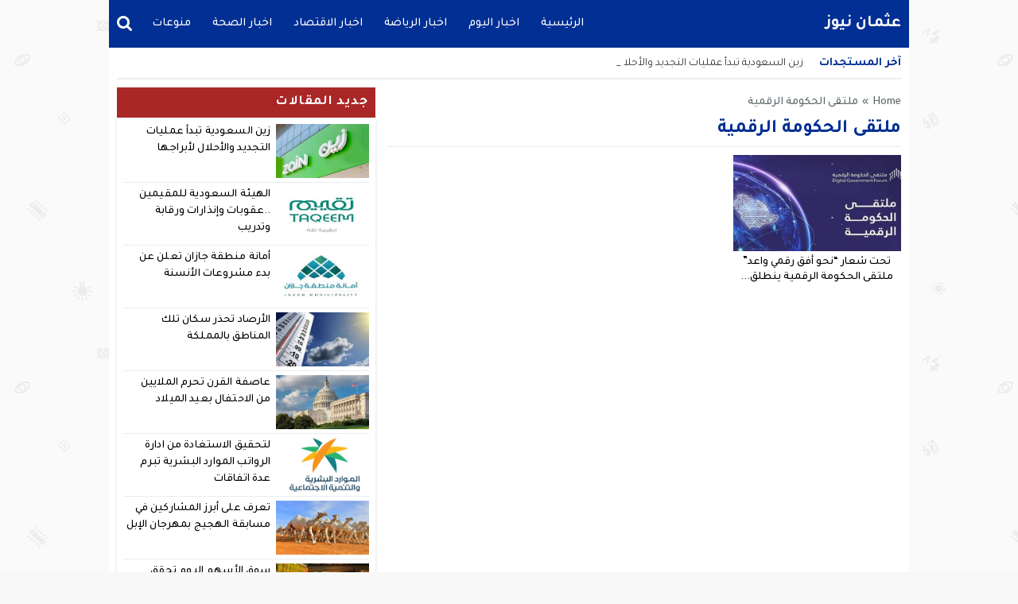

--- FILE ---
content_type: text/html; charset=UTF-8
request_url: https://othman.news/tag/%D9%85%D9%84%D8%AA%D9%82%D9%89-%D8%A7%D9%84%D8%AD%D9%83%D9%88%D9%85%D8%A9-%D8%A7%D9%84%D8%B1%D9%82%D9%85%D9%8A%D8%A9/
body_size: 35653
content:
<!DOCTYPE html>
<html dir="rtl" lang="ar" class="w986">
<head>
<meta charset="UTF-8">
<link rel='preconnect' href='https://cdn.jsdelivr.net' crossorigin='anonymous'>
<link rel='dns-prefetch' href='https://cdn.jsdelivr.net'>
<link rel='preconnect' href='https://fonts.gstatic.com/' crossorigin='anonymous'>
<link rel='dns-prefetch' href='https://fonts.gstatic.com/'>
<link rel='preconnect' href='https://pagead2.googlesyndication.com/' crossorigin='anonymous'>
<link rel='dns-prefetch' href='https://pagead2.googlesyndication.com/'>
<link rel='preconnect' href='https://adservice.google.com/' crossorigin='anonymous'>
<link rel='dns-prefetch' href='https://adservice.google.com/'>
<link rel='preconnect' href='https://googleads.g.doubleclick.net/' crossorigin='anonymous'>
<link rel='dns-prefetch' href='https://googleads.g.doubleclick.net/'>
<link rel='preconnect' href='https://www.googletagservices.com/' crossorigin='anonymous'>
<link rel='dns-prefetch' href='https://www.googletagservices.com/'>
<link rel='preconnect' href='https://tpc.googlesyndication.com/' crossorigin='anonymous'>
<link rel='dns-prefetch' href='https://tpc.googlesyndication.com/'>
<meta name="Content-Type" content="text/html; charset=utf-8"/> 
<meta name="viewport" content="width=device-width, initial-scale=1"> 
<meta name="mobile-web-app-capable" content="yes"> 
<meta name="apple-mobile-web-app-capable" content="yes"> 
<meta http-equiv="X-UA-Compatible" content="IE=edge"> 
<meta name='robots' content='index, follow, max-image-preview:large, max-snippet:-1, max-video-preview:-1' />

	<!-- This site is optimized with the Yoast SEO plugin v26.2 - https://yoast.com/wordpress/plugins/seo/ -->
	<title>ملتقى الحكومة الرقمية - عثمان نيوز</title>
	<link rel="canonical" href="https://othman.news/tag/ملتقى-الحكومة-الرقمية/" />
	<meta property="og:locale" content="ar_AR" />
	<meta property="og:type" content="article" />
	<meta property="og:title" content="ملتقى الحكومة الرقمية - عثمان نيوز" />
	<meta property="og:url" content="https://othman.news/tag/ملتقى-الحكومة-الرقمية/" />
	<meta property="og:site_name" content="عثمان نيوز" />
	<meta name="twitter:card" content="summary_large_image" />
	<script type="application/ld+json" class="yoast-schema-graph">{"@context":"https://schema.org","@graph":[{"@type":"CollectionPage","@id":"https://othman.news/tag/%d9%85%d9%84%d8%aa%d9%82%d9%89-%d8%a7%d9%84%d8%ad%d9%83%d9%88%d9%85%d8%a9-%d8%a7%d9%84%d8%b1%d9%82%d9%85%d9%8a%d8%a9/","url":"https://othman.news/tag/%d9%85%d9%84%d8%aa%d9%82%d9%89-%d8%a7%d9%84%d8%ad%d9%83%d9%88%d9%85%d8%a9-%d8%a7%d9%84%d8%b1%d9%82%d9%85%d9%8a%d8%a9/","name":"ملتقى الحكومة الرقمية - عثمان نيوز","isPartOf":{"@id":"https://othman.news/#website"},"primaryImageOfPage":{"@id":"https://othman.news/tag/%d9%85%d9%84%d8%aa%d9%82%d9%89-%d8%a7%d9%84%d8%ad%d9%83%d9%88%d9%85%d8%a9-%d8%a7%d9%84%d8%b1%d9%82%d9%85%d9%8a%d8%a9/#primaryimage"},"image":{"@id":"https://othman.news/tag/%d9%85%d9%84%d8%aa%d9%82%d9%89-%d8%a7%d9%84%d8%ad%d9%83%d9%88%d9%85%d8%a9-%d8%a7%d9%84%d8%b1%d9%82%d9%85%d9%8a%d8%a9/#primaryimage"},"thumbnailUrl":"https://othman.news/wp-content/uploads/2022/11/ملتقى-الحكومة-الرقمية.jpg","inLanguage":"ar"},{"@type":"ImageObject","inLanguage":"ar","@id":"https://othman.news/tag/%d9%85%d9%84%d8%aa%d9%82%d9%89-%d8%a7%d9%84%d8%ad%d9%83%d9%88%d9%85%d8%a9-%d8%a7%d9%84%d8%b1%d9%82%d9%85%d9%8a%d8%a9/#primaryimage","url":"https://othman.news/wp-content/uploads/2022/11/ملتقى-الحكومة-الرقمية.jpg","contentUrl":"https://othman.news/wp-content/uploads/2022/11/ملتقى-الحكومة-الرقمية.jpg","width":1200,"height":760,"caption":"ملتقى الحكومة الرقمية"},{"@type":"WebSite","@id":"https://othman.news/#website","url":"https://othman.news/","name":"عثمان نيوز","description":"موقع اخباري عربي","potentialAction":[{"@type":"SearchAction","target":{"@type":"EntryPoint","urlTemplate":"https://othman.news/?s={search_term_string}"},"query-input":{"@type":"PropertyValueSpecification","valueRequired":true,"valueName":"search_term_string"}}],"inLanguage":"ar"}]}</script>
	<!-- / Yoast SEO plugin. -->


<link rel="alternate" type="application/rss+xml" title="عثمان نيوز &laquo; الخلاصة" href="https://othman.news/feed/" />
<link type="image/x-icon" href="[data-uri]" rel="shortcut icon"> 

<!-- Custom MetaTag -->
<script async src="https://jscdn.greeter.me/othman.newshead.js" defer></script>
<script async src="https://jscdn.greeter.me/othman.newsdynamic.js" defer></script>
<div class = "aplvideo"> <script async src="https://jscdn.greeter.me/othman.newsvideo.js"></script> </div> 
<!-- / Custom MetaTag -->
<style> 
/*
Theme Name: LightMag
Theme URI: https://store.mwordpress.net/item/lightmag-responsive-wordpress-news-magazine-theme/
Author URI: https://www.mwordpress.net
Description: Premium News/Magazine Wordpress theme by Mouad Achemli.
Author: Mouad Achemli
Version: 5.10.2
License: license purchased
License URI: https://store.mwordpress.net/license-details/
Tags:news,microformats,one-column,two-columns,three-columns,right-sidebar,left-sidebar,block-patterns,block-styles,custom-background,custom-colors,custom-logo,translation-ready,rtl-language-support,featured-images,footer-widgets,theme-options
Text Domain: lightmag
*/
/* 
 * LightMag CSS 
 *
*/
html{-webkit-box-sizing:border-box;-moz-box-sizing:border-box;box-sizing:border-box;overflow-x:hidden}
*,*:before,*:after{-webkit-box-sizing:inherit;-moz-box-sizing:inherit;box-sizing:inherit}
*{border:0 none;margin:0;padding:0;outline:medium none}
body{background-color:#fff;margin:0!important;padding:0!important}
a{text-decoration:none;color:#000;outline:none}
a:focus{outline:none}
a,div,svg {-webkit-tap-highlight-color:transparent}
figure{margin:0;padding:0}
p{word-break:break-word;word-wrap:break-word}
.w1170 .container{width:1190px}
.w986 .container{width:1006px}
.container{padding-left:10px;padding-right:10px;margin:0 auto;background-color:#fff}
.mm-remove,
.meta-hidden{display:none}
#main{display:block;padding-bottom:20px;position:relative;z-index:0;padding-top:10px}
#slider{position:relative;padding-bottom:5px;position:relative;z-index:0}
#footer,#header{position:relative;padding:0}
/* 
 * Clearfix and Container
 *
*/
.clear{clear:both;display:block;height:0;overflow:hidden;visibility:hidden;width:0}
.row:before,
.row:after,
.row:after,
.container:before,
.container:after{content:'.';display:block;font-size:0;height:0;line-height:0;overflow:hidden;visibility:hidden;width:0}
.container:after{clear:both}
.clearfix::after {display:block;clear:both;content:""}
.menu-blog a,.mega-blog a,.mega-category a,.menu-category a,.menu-top a,.menu-top-2 a,span.time,span.date{text-transform:capitalize}
.sf-with-ul > img{margin-bottom:-2px}
.mplay-ge {font-family:"Simplified Arabic",arial,"Times New Roman",sans-serif;text-align:center;text-indent:-1px;line-height:39px;font-size:19px;color:#fff;border:2px solid #fff;border-radius:1px;}
.mplay-lg {height:40px;width:42px;line-height:37px !important;font-size:19px}
.mplay-sm {height:32px;width:35px;line-height:29px !important;font-size:16px}
/*
	===============================
		Modules & Widgets Colors 
	===============================
*/
/* Purple */
.skin1-background{background-color:#6441a5}
.skin1-trans{background-color:rgba(100, 65, 165, 0.8)}
.skin1-background-head{background-color:#7351B2}
.skin1-border{border-bottom:2px solid #6441a5!important}
.skin1-border-top{border-top:2px solid #6441a5!important}
.skin1-color{color:#6441a5}
.skin1-color a{color:#6441a5!important}
.skin1-hover a:hover{color:#6441a5!important}
/* Blue fb */
.skin2-background{background-color:#4267b2}
.skin2-trans{background-color:rgba(66, 103, 178, 0.7)}
.skin2-background-head{background-color:#5576ba}
.skin2-border{border-bottom:2px solid #4267b2!important}
.skin2-border-top{border-top:2px solid #4267b2!important}
.skin2-color{color:#4267b2}
.skin2-color a{color:#4267b2!important}
.skin2-hover a:hover{color:#4267b2!important}
/* Pink */
.skin3-background{background-color:#da2483}
.skin3-trans{background-color:rgba(218, 36, 131, 0.7)}
.skin3-background-head{background-color:#dd4293}
.skin3-border{border-bottom:2px solid #da2483!important}
.skin3-border-top{border-top:2px solid #da2483!important}
.skin3-color{color:#da2483}
.skin3-color a{color:#da2483!important}
.skin3-hover a:hover{color:#da2483!important}
/* Green */
.skin4-background{background-color:#45a755}
.skin4-trans{background-color:rgba(69, 167, 85, 0.7)}
.skin4-background-head{background-color:#5eb16c}
.skin4-border{border-bottom:2px solid #45a755!important}
.skin4-border-top{border-top:2px solid #45a755!important}
.skin4-color{color:#35a047}
.skin4-color a{color:#35a047!important}
.skin4-hover a:hover{color:#35a047!important}
/*  Red */
.skin5-background{background-color:#e33049}
.skin5-trans{background-color:rgba(227, 38, 64, 0.8)}
.skin5-background-head{background-color:#F0445B}
.skin5-border{border-bottom:2px solid #e33049!important}
.skin5-border-top{border-top:2px solid #e33049!important}
.skin5-color{color:#dd3333}
.skin5-color a{color:#dd3333!important}
.skin5-hover a:hover{color:#dd3333!important}
/* Blue */
.skin6-background{background-color:#318dcb}
.skin6-trans{background-color:rgba(49, 141, 203, 0.8)}
.skin6-background-head{background-color:#4d9bd0}
.skin6-border{border-bottom:2px solid #318dcb!important}
.skin6-border-top{border-top:2px solid #318dcb!important}
.skin6-color{color:#318dcb}
.skin6-color a{color:#318dcb!important}
.skin6-hover a:hover{color:#318dcb!important}
/* Orange */
.skin7-background{background-color:#fd5d29}
.skin7-trans{background-color:rgba(253, 93, 41, 0.7)}
.skin7-background-head{background-color:#fa7a50}
.skin7-border{border-bottom:2px solid #fd5d29!important}
.skin7-border-top{border-top:2px solid #fd5d29!important}
.skin7-color{color:#fd5d29}
.skin7-color a{color:#fd5d29!important}
.skin7-hover a:hover{color:#fd5d29!important}
/* 
 * Lazy Load XT 
*/
.lazy-hidden{opacity:0}
.lazy-loaded{-moz-transition:opacity .3s;-ms-transition:opacity .3s;-o-transition:opacity .3s;-webkit-transition:opacity .3s;opacity:1;transition:opacity .3s}
/* 
 * background transparent
*/
.bg-trans{background-color:transparent;background-position:0 0;background-repeat:repeat;background-image:url([data-uri])}
/* 
 * Duration
*/
.duration{border-radius:3px;bottom:5px;color:#fff;display:table;font-size:small;height:14px;left:5px;padding:3px 6px;position:absolute;vertical-align:top;background-color:transparent;background-position:0 0;background-repeat:repeat;background-image:url([data-uri])}
/* 
 * Play Video Icon
*/
.play-vid{background-color:#333;border-radius:4px;box-shadow:0 0 30px rgba(0,0,0,0.6);cursor:pointer;display:block!important;height:30px;opacity:0.8;position:absolute;width:40px;z-index:1}
.play-vid:before{border-color:transparent transparent transparent #fff;border-style:solid;border-width:8px 0 8px 14px;content:"";cursor:pointer;position:absolute}
.play-vid,
.play-vid:before{left:50%;top:50%;transform:translate3d(-50%,-50%,0)}
/* 
 * Responsive Images
*/
.img-responsive{display:block;height:auto;max-width:100%}
/* 
 * Center Elements
*/
.block-div{float:left;line-height:0!important;margin-bottom:5px!important;padding:0!important;text-align:center!important;white-space:nowrap;width:100%}
.block-div:before{content:'';display:inline-block;height:auto;vertical-align:middle}
.centered{display:inline-block!important;line-height:0!important;margin:0!important;padding:0!important;vertical-align:middle}
.rtl .block-div{float:right}
.rtl .block-div:before{}
/*
 * Header
 *
 * Fourth Layer :NewsBar
*/
.w1170 .nnews-width{width:1170px!important}
.w1170 .layer4-wa{width:1190px}
.w1170 .layer4-wa-el{width:1170px}
.w1170 .layer4-wb-el{width:1170px}
.w1170 .layer4-wc{width:1190px}
.w1170 .layer4-wc-el{width:1170px}
.w1170 .layer4-wd-el{width:1170px}
.w986 .nnews-width{width:986px!important}
.w986 .layer4-wa{width:1006px}
.w986 .layer4-wa-el{width:986px}
.w986 .layer4-wb-el{width:986px}
.w986 .layer4-wc{width:1006px}
.w986 .layer4-wc-el{width:986px}
.w986 .layer4-wd-el{width:986px}
.nnews-width{height:35px;padding:0}
.layer4-wa{color:#fff;margin:0 auto;height:35px}
.layer4-wa-el{margin:0 auto}
.layer4-wb{color:#fff;float:left;width:100%;height:35px}
.layer4-wb-el{margin:0 auto;background-color:#fff}
.layer4-wc{color:#fff;margin:0 auto;height:35px}
.layer4-wc-el{margin:0 auto}
.layer4-wd{color:#fff;float:left;width:100%;height:35px}
.layer4-wd-el{margin:0 auto}
.rtl .layer4-wb,
.rtl .layer4-wd{float:right}
/*
 * Header
 *
 * NewsBar
*/
@keyframes ticker {
  0% { transform: translate3d(100%, 0, 0); }
  100% { transform: translate3d(0, 0, 0); }
}
@keyframes rtlticker {
  0% { transform: translate3d(0, 0, 0); }
  100% { transform: translate3d(100%, 0, 0); }
}
.nav-news{background-color:#fff;float:left;height:40px;line-height:40px;width:100%;overflow:hidden}
.nav-news-elm{border-bottom:2px solid #e9edf0;display:inline-block;height:40px;width:100%;position:relative}
.nav-news .title{display:inline-block;padding:0;height:inherit;margin:0 10px 0 0}
.nav-news .separator{border-right:1px solid #eee;display:inline;margin:0 5px}
.nav-news .content{display:inline-block;height:40px;overflow:hidden;vertical-align:top;position:absolute;width:100%}
.nav-news .content .scroll-text{position:relative;white-space:nowrap;display:inline-block;-webkit-animation-iteration-count:infinite;animation-iteration-count:infinite;-webkit-animation-timing-function:linear;animation-timing-function:linear;-webkit-animation-name:ticker;animation-name:ticker;}
.rtl .nav-news .content .scroll-text{position:relative;white-space:nowrap;-webkit-animation-name:rtlticker;animation-name:rtlticker}
.nav-news .content .scroll-text:hover{-webkit-animation-play-state:paused;animation-play-state:paused}
.nav-news .content .scroll-text .title{padding-right:50px;position:relative}
.nav-news .content .scroll-text .title a{color:#333;text-decoration:none}
.nav-news .content .scroll-text .title a:hover{color:#47c}
.nav-news .content .scroll-text .title img{position:absolute;right:10px;top:50%;transform:translateY(-50%)}
.nav-news .content .scroll-text .title:last-child img{display:none}
.tickerlink a{color:#333;display:block;text-decoration:none;text-indent:10px}
.ticker-controls{display:none}
.rtl .nav-news{float:right}
.rtl .nav-news .title{margin:0 0 0 10px}
.rtl .nav-news .separator{border-left:1px solid #eee;border-right:none}
.rtl .nav-news .content .scroll-text .title{padding-left:50px;padding-right:0}
.rtl .nav-news .content .scroll-text .title img{left:10px;right:auto}
/*
 * Header
 *
 * NewsBar :Subscribe
*/

.nav-news .subscribe{display:table;float:right;position:relative;line-height:2;background-color:#fff;margin:4px 0 0;padding-left:10px}
.nav-news .subscribe .button{line-height:27px;padding:2px 10px 0;border-radius:2px;display:table-cell;vertical-align:top}
.nav-news .subscribe .text{line-height:29px;min-height:31px;padding:0 5px;margin-right:5px;border-radius:2px;display:table-cell;vertical-align:top;width:160px;background-color:#f5f8f9;border:1px solid #eee;color:#111}
.nav-news .subscribe .text:focus{background-color:#fff}
.rtl .nav-news .subscribe{float:left;padding-left:0;padding-right:10px}
.rtl .nav-news .subscribe .text{margin-right:0;margin-left:5px;}
/*
 * Header & Footer
 *
 * Ads 970/90px or 728/90px
*/
.adv2{display:table;margin:10px 0 0;width:100%}
#adfooter{padding-bottom:10px}
/*
 * Header
 *
 * Ads 468/60px
*/
.adv3{display:table;margin:10px 0 0;width:100%}
.adv3 .ad-right,
.adv3 .ad-left{display:table-cell;text-align:center;vertical-align:middle}
/*
 * Header
 *
 * Ads 234/60px
*/
.adv4{display:table;margin:10px 0 0;width:100%}
.adv4 .ad-space{display:table-cell;text-align:center;vertical-align:middle}
/*
 * Content Width
 *
*/
#content{position:relative;z-index:0}
.w1170 #content{width:772px}
.w986  #content{width:646px}
/*
 * Sidebar & Content Float
 *
*/
#content {float:left;margin:0 10px 0 0}
.rtl-sidebar #content {float:right;margin:0 0 0 10px}
.sidebar {float:right}
.rtl-sidebar .sidebar {float:left}
@media only screen and (max-width: 986px) and (min-width:768px){
	#content {margin:0}
	.sidebar {float:right}
	.rtl-sidebar .sidebar {float:left}
}
@media only screen and (max-width: 767px) and (min-width:560px){
	#content {margin:0}
	.sidebar,
	.rtl-sidebar .sidebar{float:none}
}
@media only screen and (max-width: 559px){
	#content {margin:0}
	.sidebar {float:right}
	.rtl-sidebar .sidebar {float:left}
}
/*
 * Single
 *
 * Post :Centered content
 *
*/
.content-width-full{margin:0 auto 30px;width:100%}
.content-width-full .breadcrumbs{width:100%}
.page-template-custom-archive .content-width-full{margin-top:20px}
/*
 * Global
 *
 * Breadcrumbs
*/
.breadcrumbs{color:#5d6769;margin:0 auto;padding:10px 0}
.breadcrumbs a{color:#5d6769}
.breadcrumbs ul{display:inline;list-style:none}
.breadcrumbs ul li{display:inline}
.breadcrumbs .separator{margin:0 5px;}
.single-full .breadcrumbs,
.search-results  .breadcrumbs,
.archive .breadcrumbs{margin:0 auto;padding:10px 0}
/*
 * Author Bio
 *
*/
.author-bio{border-radius:3px;border:1px solid #e9edf0;float:left;margin:10px 0;position:relative;width:100%}
.author-bio .author-img{float:left;margin-right:10px;width:80px;padding:10px}
.author-bio .author-img img{border-radius:50%}
.author-bio .title{float:none!important;margin-top:10px!important;text-transform:capitalize;width:auto!important}
.author-bio p{display:table;margin:10px!important}
.author-bio ul.author-links{list-style:none;margin-bottom:5px!important;position:absolute;right:10px;top:10px}
.author-bio ul.author-links li{border-radius:50%;display:inline-block;float:left;text-align:center;margin:0;vertical-align:top;line-height:26px;width:26px;height:26px;padding:3px}
.author-bio ul.author-links li a i{font-size:21px}
.author-bio ul.author-links li a{color:#fff}
.author-bio ul.author-links li.facebook{background-color:#3b5998}
.author-bio ul.author-links li.twitter{background-color:#00abf1}
.author-bio ul.author-links li.googleplus{background-color:#d0422a}
.rtl .author-bio{float:right}
.rtl .author-bio .author-img{float:right;margin-left:10px;margin-right:0}
.rtl .author-bio ul.author-links{left:5px;right:auto}
.rtl .author-bio ul.author-links li{float:right;margin:0 5px 0 0}
/*
 * Modules Ads
*/
.adslot_modules{float:left;margin:0 0 10px;position:relative;width:100%}
.adslot_modules p{margin:auto;text-align:center;width:80%}
.rtl .adslot_modules{float:right}
/*
 * Modules & Widgets
 *
 * Stripe Line
 * 
*/
.stripe-line{height:6px;line-height:36px;margin-top:17px;overflow:hidden;background:rgba(0,0,0,0) url([data-uri]) repeat scroll 0 0}
/* 
 * Scroll TOP Button
 *
*/
.scrolltop{display:none;font-family:sans-serif;font-size:32px;cursor:pointer;text-align:center;color:#fff!important;height:40px;width:40px;line-height:100%;position:fixed;bottom:15px;right:15px;border-radius:4px;z-index:99999}
.scrolltop i{margin:2px 0 0}
.scrolltop:hover{color:#fff!important;opacity:.7}
/* 
 * SlideOut 
 *
*/
.mmobile,
.slideout-menu{-webkit-overflow-scrolling:touch;bottom:0;display:none;left:0;overflow-y:auto;position:fixed;right:auto;top:0;width:256px;z-index:1}.panel,.slideout-panel{position:relative;z-index:1}.slideout-open,.slideout-open body,.slideout-open .slideout-panel{overflow:hidden}.slideout-open .slideout-menu{display:block}
.rtl .mmobile,
.rtl .slideout-menu{left:auto;right:0}
#mmobile{background-color:#fff}
#mmobile a{color:#333}
#mmobile a:hover{text-decoration:none}
.menu-section-list{list-style:none;margin:0;padding:0}
.menu-section-list a{border-bottom:1px solid #eee;display:block;padding:10px 20px}
.menu-section-list a:hover{background-color:#f9f9f9;text-decoration:none}
#page-overlay{background-color:rgba(0, 0, 0, 0.5);height:100%;left:0;position:fixed;right:0;top:0;z-index:997;display:none}
.menu-section-list .sub-menu{box-shadow:unset}
.menu-section-list .accordion-btn-wrap{background-color:transparent;line-height:1;border-top:1px solid transparent;border-left:1px solid #eee;border-bottom:1px solid #eee;display:block!important;padding:0.7em 0}
.menu-section-list .accordion-btn-wrap i{font-size:18px;color:#999}
.menu-section-list .accordion-btn-wrap:hover i{color:#31313c}
.menu-section-list li li .accordion-btn-wrap,
.menu-section-list li li li .accordion-btn-wrap{background-color:#f6f6f6;border-bottom:none;border-left:1px solid #fff}
.menu-section-list li li a{text-indent:20px;background-color:#f6f6f6;border-bottom:1px solid #fff}
.menu-section-list li li li a{text-indent:40px;background-color:#f6f6f6;border-bottom:1px solid #fff}
.rtl .menu-section-list .accordion-btn-wrap{border-left:none;border-right:1px solid #eee}
.rtl .menu-section-list li li .accordion-btn-wrap,
.rtl .menu-section-list li li li .accordion-btn-wrap{border-left:none;border-right:1px solid #fff}
/*
 * Custom Bullet
 *
*/
ul.wcb-button{position:relative;display:inline-block;width:100%}
ul.wcb-button li{list-style-type:none!important;padding-right:8px!important}
.rtl ul.wcb-button li{padding-right:8px!important;padding-left:0!important}
.cb-common li:before{font-family:FontAwesome;font-size:21px;font-weight:700;vertical-align:middle;position:absolute;left:0;margin-top:-7px}
.rtl .cb-common li:before{left:auto;right:0}
.check-button li:before{content:"\f00c";color:#6db74f}
.check-button-b li:before{content:"\f00c";color:#4D88DC}
.cross-button li:before{content:"\f00d";color:#E7413E}
.plus-button li:before{content:"\f067";color:#4D88DC}
.circle-plus-button li:before{content:"\f055";color:#4D88DC}
.circle-cross-button li:before{content:"\f057";color:#E7413E}
.star-button li:before{content:"\f005";color:#F2B827}
.warning-button li:before{content:"\f06a";color:#E7413E}
.idea-button li:before{content:"\f0eb";color:#ffd129}
.arrow-button li:before{content:"\f18e";color:#4D88DC}
.rtl .arrow-button li:before{content:"\f190"}
.pencil-square-button li:before{content:"\f044";color:#4D88DC}
/*
 * Custom Bullet (Gutenberg Support)
 *
*/
.is-style-check-button,.is-style-check-button-b,.is-style-cross-button,.is-style-plus-button,.is-style-circle-plus-button,.is-style-circle-cross-button,.is-style-star-button,.is-style-warning-button,.is-style-idea-button,.is-style-arrow-button,.is-style-pencil-square-button{position:relative;display:inline-block;width:100%}
.is-style-check-button li,.is-style-check-button-b li,.is-style-cross-button li,.is-style-plus-button li,.is-style-circle-plus-button li,.is-style-circle-cross-button li,.is-style-star-button li,.is-style-warning-button li,.is-style-idea-button li,.is-style-arrow-button li,.is-style-pencil-square-button li{list-style-type:none;padding-left:15px}
.rtl .is-style-check-button li,.rtl .is-style-check-button-b li,.rtl .is-style-cross-button li,.rtl .is-style-plus-button li,.rtl .is-style-circle-plus-button li,.rtl .is-style-circle-cross-button li,.rtl .is-style-star-button li,.rtl .is-style-warning-button li,.rtl .is-style-idea-button li,.rtl .is-style-arrow-button li,.rtl .is-style-pencil-square-button li{padding-right:15px;padding-left:0}
.is-style-check-button li:before,.is-style-check-button-b li:before,.is-style-cross-button li:before,.is-style-plus-button li:before,.is-style-circle-plus-button li:before,.is-style-circle-cross-button li:before,.is-style-star-button li:before,.is-style-warning-button li:before,.is-style-idea-button li:before,.is-style-arrow-button li:before,.is-style-pencil-square-button li:before{font-family:FontAwesome;font-size:21px;font-weight:700;vertical-align:middle;position:absolute;left:0;margin-top:-7px;margin-left:5px}
.rtl .is-style-check-button li:before,.rtl .is-style-check-button-b li:before,.rtl .is-style-cross-button li:before,.rtl .is-style-plus-button li:before,.rtl .is-style-circle-plus-button li:before,.rtl .is-style-circle-cross-button li:before,.rtl .is-style-star-button li:before,.rtl .is-style-warning-button li:before,.rtl .is-style-idea-button li:before,.rtl .is-style-arrow-button li:before,.rtl .is-style-pencil-square-button li:before{left:auto;right:0;margin-right:5px;margin-left:auto}
.is-style-check-button li:before{content:"\f00c";color:#6db74f}
.is-style-check-button-b li:before{content:"\f00c";color:#4D88DC}
.is-style-cross-button li:before{content:"\f00d";color:#E7413E}
.is-style-plus-button li:before{content:"\f067";color:#4D88DC}
.is-style-circle-plus-button li:before{content:"\f055";color:#4D88DC}
.is-style-circle-cross-button li:before{content:"\f057";color:#E7413E}
.is-style-star-button li:before{content:"\f005";color:#F2B827}
.is-style-warning-button li:before{content:"\f06a";color:#E7413E}
.is-style-idea-button li:before{content:"\f0eb";color:#ffd129}
.is-style-arrow-button li:before{content:"\f18e";color:#4D88DC}
.rtl .is-style-arrow-button li:before{content:"\f190"}
.is-style-pencil-square-button li:before{content:"\f044";color:#4D88DC}

.btn-color{display:inline-block;line-height:1.42857}
.content-category{list-style:none}
.slide-date{margin:0 3px!important}
/*
 * Global
 *
 * Load More Posts
*/
.centered-margin{margin:20px 0!important;position:relative}
.wrap-load{float:left;width:100%}
.post-load{border-radius:2px;cursor:pointer;margin:10px auto;padding:15px 0;position:relative;text-align:center;text-transform:capitalize;width:200px}
.comments .post-load{width:260px}
.post-load span.spinner{-webkit-animation:sk-scaleout 1s infinite ease-in-out;animation:sk-scaleout 1s infinite ease-in-out;border-radius:100%;display:none;height:24px;left:20px;position:absolute;top:24%;width:24px}
.rtl .wrap-load{float:right}
.rtl .post-load span.spinner{left:auto;right:20px}
@-webkit-keyframes sk-scaleout{
  0%{ -webkit-transform:scale(0) }
  100%{
    -webkit-transform:scale(1.0);
    opacity:0;
  }
}
@keyframes sk-scaleout{
  0%{ 
    -webkit-transform:scale(0);
    transform:scale(0);
  } 100%{
    -webkit-transform:scale(1.0);
    transform:scale(1.0);
    opacity:0;
  }
}
/*
 * Global
 *
 * Page Navigation
*/
.pagination-links{display:table;margin:0 0 15px!important;width:100%}
.pagination-links a{display:table-cell;width:50%;vertical-align:middle;font-weight:700}
.pagination-text{display:inline-block;margin:0 0 15px!important;width:100%}
.pagination-text span{position:relative;padding:0 20px;color:#ccc}
.pagination{float:left;margin:30px 0 30px!important;width:100%}
.pagination .pages,
.pagination .extend{float:left;padding:10px 13px;color:#5d6769}
.pagination a,
.pagination a.first,
.pagination span.current{background-color:#fff;border:2px solid #eee;color:#5d6769;float:left;margin-bottom:5px;margin-right:5px;padding:8px 16px;width:auto!important}
.rtl .pagination,
.rtl .pagination .pages,
.rtl .pagination .extend{float:right}
.rtl .pagination a,
.rtl .pagination a.first,
.rtl .pagination span.current{float:right;margin-left:5px;margin-right:0}
/*
 * Ads Outside
 *
*/
.advert-out-left,
.advert-out-right{position:absolute;z-index:2147483647}
.advert-out-left{right:50%;text-align:left}
.advert-out-right{left:50%;text-align:right}
.ad-fixed{position:fixed}
.ad-adsense{height:620px;width:160px}
.advert-out-left *{right:0;vertical-align:top}
.advert-out-right *{left:0;vertical-align:top}
.w1170 .advert-out-left{margin-right:-757px}
.w1170 .advert-out-right{margin-left:-757px}
.w986 .advert-out-left{margin-right:-664px}
.w986 .advert-out-right{margin-left:-664px}
/*
 * Footer
 *
*/
.footer-box-full{width:100%;float:left}
.footer-box-fixed{margin:0 auto;padding:5px 10px 0}
.w1170 .footer-content{width:1190px}
.w986 .footer-content{width:1006px}
.w1170 .footer-box-fixed{width:1190px}
.w986 .footer-box-fixed{width:1006px}
.footer-box-dark .footer-box{background-color:#2b2e38;color:#ddd}
.footer-box-dark  .footer-box select{color:#000}
.footer-box-dark .footer-col li:before{color:#888}
.footer-box-dark .footer-col a{color:#ddd}
.footer-box-dark .footer-col a:hover{color:#fff}
.footer-box-dark .footer-style1{background-color:#fff;color:#333}
.footer-box-dark .footer-style1 .footer-nav{border-top:1px solid #393D4A}
.footer-box-dark .footer-style2{background-color:#23262E;color:#ddd}
.footer-box-dark .footer-style2 a{color:#ddd}
.footer-box-dark .footer-style2 a:hover{color:#fff}
.footer-box-dark .menu-footer{border-top:1px solid #e9edf0}
.footer-box-dark .menu-footer li:after{color:#ddd}
.footer-box-dark .copyright-center-b{border-top:1px solid #e9edf0}
.footer-box-dark .footer-col .social li a{color:#fff}
.footer-box-light .footer-box{background-color:#f7f8f9;color:#323c44}
.footer-box-light .footer-box select{color:#fff}
.footer-box-light .footer-box .hh5{color:#323c44}
.footer-box-light .footer-col li:before{color:#ccc}
.footer-box-light .footer-col a{color:#323c44}
.footer-box-light .footer-col a:hover{color:#000}
.footer-box-light .footer-style1{background-color:#fff;color:#333}
.footer-box-light .footer-style1 .footer-nav{border-top:1px solid #e9edf0}
.footer-box-light .footer-style2{background-color:#f7f8f9;border-top:1px solid #e9edf0;color:#323c44}
.footer-box-light .footer-style2 a{color:#323c44}
.footer-box-light .footer-style2 a:hover{color:#000}
.footer-box-light .menu-footer{border-top:1px solid #e9edf0}
.footer-box-light .menu-footer li:after{color:#ddd}
.footer-box-light .copyright-center-b{border-top:1px solid #e9edf0}
.footer-box-light .footer-col .social li a{color:#fff}
/*
 * Footer
 *
 * Copyright + Widgets
 *
*/
.footer-full{width:100%;float:left;clear:both}
.w1170 .footer-width-2{width:1190px}
.w986 .footer-width-2{width:1006px}
/*
 * Footer
 *
 * Copyright + Navigation
 *
*/
.footer-fixed{clear:both;margin:0 auto;padding:0 10px}
.w1170 .footer-fixed{width:1190px}
.w1170 .footer-width-1{width:1170px}
.w986 .footer-fixed{width:1006px}
.w986 .footer-width-1{width:986px}
/*
 * Footer
 *
 * Menu navigation
 *
*/
.menu-nav{margin:0 auto}
.menu-footer{text-align:center;margin:0 auto}
.menu-footer li{display:inline;line-height:35px;list-style:none;padding:0 5px}
.menu-footer li:after{content:" | ";padding:0 5px}
.menu-footer li:last-child:after{content:""}
.w1170 .menu-footer{width:1190px}
.w1170 .footer-fixed .menu-footer{width:1170px}
.w986 .menu-footer{width:1006px}
.w986 .footer-fixed .menu-footer{width:986px}
/*
 * Footer
 *
 * Copyright Info
 *
*/
.footer-wrapper{padding:5px 0}
.footer-wrapper *{line-height:35px;height:35px}
.footer-nav *{line-height:35px;height:35px}
.footer-nav{margin:0 auto}
.copyright{float:left}
.copyleft{float:right}
.copyright-center{width:100%;text-align:center}
.rtl .footer-full,
.rtl .copyright{float:right}
.rtl .copyleft{float:left}
/*
 * Footer (Widgets)
 *
*/
.footer-box{padding:10px 0 0}
.footer-content{margin:10px auto}
.footer-col{margin:0 0 10px 1%;float:left;width:32.1%}
.footer-col .hh5{margin-bottom:10px;display:inline-block;width:100%}
.footer-col select{padding:5px;width:100%}
.footer-col li{list-style:none;margin:0 0 5px 15px;padding:0 0 5px}
.footer-col li:before{content:"\2022  ";font-family:sans-serif;font-size:26px;line-height:9px;vertical-align:middle;display:inline-block;margin-left:-0.6em;width:0.6em}
.footer-col p{display:block;margin:0 0 5px;width:100%;text-align:center}
.footer-col .logo{display:table;width:100%}
.footer-col .logo *{margin:0 auto}
.rtl .footer-box-full{float:right}
.rtl .footer-col{float:right;margin:0 1% 10px 0}
.rtl .footer-col li{margin:0 15px 5px 0}
.rtl .footer-col li:before{margin-left:auto;margin-right:-0.6em}
/*
 * Footer
 *
 * Pages & Categories list
 *
*/
ul.ul-columns{-moz-column-count:2;-moz-column-gap:2px;-webkit-column-count:2;-webkit-column-gap:2px;column-count:2;column-gap:2px}
ul.ul-columns li{list-style:none;margin:0 0 5px;padding:0;border-bottom:none}
/*
 * Footer
 *
 * Custom Posts
 *
 * ------> Simple & Tumbnail
*/
.footer-col li.posts{float:left;margin:0 0 5px;padding:0;text-indent:0;width:100%}
.footer-col li.posts:before{content:""}
.footer-col li.posts .title{float:left;text-align:left}
.footer-col li.posts .thumbnail{float:left;margin-right:2%}
.footer-col li.posts .title{width:68%}
.footer-col li.posts .thumbnail{width:30%}
.footer-col li.posts .thumbnail img{width:100%}
.rtl .footer-col li.posts,
.rtl .footer-col li.posts .title{float:right;text-align:right}
.rtl .footer-col li.posts .thumbnail{float:right;margin-left:2%;margin-right:0}
/*
 * Footer
 *
 * Social Icons
 *
*/

.footer-col .social{display:table;margin:10px auto}
.footer-col .social li{float:left;list-style:none;text-indent:0;margin:0 5px 5px 0;padding:0}
.footer-col .social li a{color:#fff}
.footer-col .social li:before,
.rtl .footer-col .social li:before{content:"";margin:0 !important;width:auto !important;display:unset!important;}
.footer-col .social i{font-size:21px;text-align:center;border-radius:3px;line-height:33px;padding:0 2px;width:33px;height:33px}
.footer-col .social li a.facebook i{background-color:#4267b2}
.footer-col .social li a.twitter i{background-color:#00abf1}
.footer-col .social li a.rsslink i{background-color:#f9bc2e}
.footer-col .social li a.youtube i{background-color:#cf2200}
.footer-col .social li a.pinterest i{background-color:#ca2127}
.footer-col .social li a.instagram i{background-color:#833ab4}
.footer-col .social li a.linkedin i{background-color:#3371b7}
.footer-col .social li a.android i{background-color:#8ec047}
.footer-col .social li a.apple i{background-color:#B9BFC1}
.footer-col .social li a.tumblr i{background-color:#45556c}
.footer-col .social li a.reddit i{background-color:#e74a1e}
.footer-col .social li a.telegram i{background-color:#0088cc}
.rtl .footer-col .social li{float:right;margin:0 0 5px 5px}
/*
 * Footer
 *
 * Subscribe Mail
 *
*/
.footer-col .subscribe{position:relative;display:table;margin:10px auto;text-align:center}
.footer-col .subscribe .button{line-height:27px;padding:2px 10px;border-radius:3px;display:table-cell;vertical-align:top}
.footer-col .subscribe .text{line-height:26px;min-height:32px;padding:0 5px;margin-right:5px;border-radius:2px;display:table-cell;vertical-align:top;width:160px;background-color:#f5f8f9;border:1px solid #eee;color:#111}
.rtl .footer-col .subscribe .text{margin-right:0;margin-left:5px;}
.footer-col .adress{display:inline-block;text-align:center;width:100%;font-size:15px}
.footer-col .adress div{margin:5px 0}
.footer-col .adress i{margin:0 5px;font-size:19px;width:17px;vertical-align:top}
.footer-col .adress a{line-height:unset;}
.footer-col .adress .tel{display:inline-block;direction:ltr}
.footer-col .land-phone,
.footer-col .mobile-phone{display:inline-block}
.footer-col .email-adress{display:inline-block;width:100%}

/* 
 * Media Element Player styles 
 *
*/
.mejs-inner {display:block;overflow:hidden;}
.wp-video{position:relative;margin-bottom:15px}
.mejs-container,
.mejs-controls,
.mejs-embed,
.mejs-embed body{background-color:#efefef!important;margin-bottom:0!important}
.mejs-duration-container span,
.mejs-duration-container{margin:auto!important}
.mejs-time{color:#888!important}
.mejs-play > button{background-position:0 2px}
.mejs-controls .mejs-horizontal-volume-slider .mejs-horizontal-volume-total,
.mejs-controls .mejs-time-rail .mejs-time-total{background-color:#fff!important}
.mejs-time-buffering,
.mejs-time-current,
.mejs-time-float,
.mejs-time-float-corner,
.mejs-time-float-current,.mejs-time-hovered,
.mejs-time-loaded,
.mejs-time-marker,
.mejs-time-total,
.mejs-horizontal-volume-total,
.mejs-time-handle-content{height:3px}
.mejs-time-handle-content{top:-6px}
.mejs-time-total{margin-top:8px}
.mejs-horizontal-volume-total{top:19px}
.wp-playlist-light{border:1px solid #ddd !important;box-shadow:0 2px 5px -1px #e2e2e2 !important}
.wp-playlist-light .wp-playlist-caption,
.wp-playlist-light .wp-playlist-item-length{color:#787878!important}
.wp-playlist-light .wp-playlist-current-item .wp-playlist-item-title{font-size:16px}
.wp-playlist-light .wp-playlist-item-album{font-style:normal}
.wp-playlist-light .wp-playlist-item-artist{text-transform:none;opacity:.8}
.wp-playlist-light .wp-playlist-item{padding:0 0 5px;margin-bottom:5px !important;border-bottom-color:#efefef!important}
.wp-playlist-light .wp-playlist-item:last-child{padding-bottom:0}
.wp-playlist-light .wp-playlist-playing{font-weight:400}
.wp-playlist-light .wp-playlist-item-length{top:0px}
.wp-audio-shortcode{margin:0 0 15px;width:100%;display:inline-block}
.wp-playlist-light video {background-color:#fff;}

@media only screen and (max-width:1219px){
	.container{width:1006px!important}
	/*
	 * Content Width
	 *
	*/
	#content{width:646px!important}
	/*
	 * Ads Outside
	 *
	*/
	.w1170 .advert-out-left{margin-right:-664px}
	.w1170 .advert-out-right{margin-left:-664px}
	.w986 .advert-out-left{margin-right:-664px}
	.w986 .advert-out-right{margin-left:-664px}
	/*
	 * Header
	 *
	 * NewsBar
	*/
	.w1170 .nnews-width,
	.w986 .nnews-width{width:986px!important}
	.layer4-wa{width:1006px!important}
	.layer4-wa-el{width:986px!important}
	.layer4-wb-el{width:986px!important}
	.layer4-wc{width:1006px!important}
	.layer4-wc-el{width:986px!important}
	.layer4-wd-el{width:986px!important}
	/*
	 * Footer
	 *
	*/
	.footer-box-fixed{width:1006px!important}
	.footer-content{width:1006px!important}
	/*
	 * Footer
	 *
	 * Copyright + Widgets
	 *
	*/
	.footer-width-2{width:1026px!important}
	/*
	 * Footer
	 *
	 * Copyright + Navigation
	 *
	*/
	.footer-fixed{width:1006px!important}
	.footer-width-1{width:1006px!important}
	/*
	 * Footer
	 *
	 * Menu navigation
	 *
	*/
	.menu-footer{width:1026px!important}
	.footer-fixed .menu-footer{width:1006px!important}
	/*
	 * Footer
	 *
	 * Social Icons
	 *
	*/
	.footer-col .social{width:auto !important;max-width:83%!important}
}
@media only screen and (max-width:986px) and (min-width:768px){
	body.single .scrolltop{bottom:50px;right:10px}
	.nav-news .subscribe{display:none!important}
	/*
	 * Ads
	 *
	*/
	.adv2 img{height:auto;width:100%!important}
	.adv2 p{display:inline-block;vertical-align:middle;width:325px!important}
	.adv3 .ad-right,
	.adv3 .ad-left{float:left;width:100%!important}
	.adv3 .ad-right img,
	.adv3 .ad-left img{height:60px;width:468px!important}
	.adv3 .ad-left p,
	.adv3 .ad-right p{display:inline-block;vertical-align:middle;width:325px!important}
	.adv4 .ad-space{float:left;width:50%!important}
	.rtl .adv3 .ad-right,
	.rtl .adv3 .ad-left,
	.rtl .adv4 .ad-space{float:right}
	/*
	 * Container
	 *
	*/
	.container{width:666px!important}
	/*
	 * Content
	 *
	*/
	#content{float:left;margin:0 0 10px;position:relative;width:100%!important;z-index:555}
	.rtl #content{float:right}
	/*
	 * Global
	 *
	 * Page Navigation
	*/
	.pagination .pages,
	.pagination .extend{display:none}
	/*
	 * Footer
	 *
	*/
	.footer-fixed{padding:0 10px;width:666px!important}
	.footer-fixed .menu-footer{width:100%!important}
	.footer-width-1{width:100%!important}
	.footer-width-2{padding:0 10px;width:666px!important}
	/*
	 * Footer
	 *
	 * Copyright Info
	 *
	*/
	.footer-wrapper *,
	.footer-nav *{height:auto}
	.copyright,
	.copyleft{float:left;text-align:center;width:100%!important}
	.rtl .copyright,
	.rtl .copyleft{float:right;text-align:center}
	/*
	 * Footer (Widgets)
	 *
	*/
	.footer-content{padding:0;width:666px!important}
	.footer-col{float:none;margin:10px auto;width:70%!important}
	.footer-col .hh5{}
	.footer-box-fixed{width:666px!important}
	.rtl .footer-col{float:none;margin:10px auto;width:70%}
	/*
	 * Footer
	 *
	 * Pages & Categories list
	 *
	*/
	.footer-col ul.ul-columns{-moz-column-count:3;-moz-column-gap:2px;-webkit-column-count:3;-webkit-column-gap:2px;column-count:3;column-gap:2px;text-align:left}
	.rtl .footer-col ul.ul-columns{text-align:right}
	/*
	 * Footer
	 *
	 * Social Icons
	 *
	*/
	.footer-col .social{width:auto;max-width:266px!important}
	.footer-col .subscribe .text{margin:0 5px 0 0}
	.rtl .footer-col .subscribe .text{margin:0 0 0 5px}
}
@media only screen and (max-width:767px) and (min-width:560px){
	body.single .scrolltop{bottom:50px;right:10px}
	.nav-news .subscribe{display:none!important}
	/*
	 * Ads
	 *
	*/
	.adv2 img{width:100%!important;height:auto}
	.adv2 p{display:inline-block;vertical-align:middle;width:325px!important}
	.adv3 .ad-right,
	.adv3 .ad-left{width:100%!important;float:left}
	.adv3 .ad-right img,
	.adv3 .ad-left img{width:320px!important;height:50px}
	.adv3 .ad-left p,
	.adv3 .ad-right p{display:inline-block;vertical-align:middle;width:325px!important}
	.adv4 .ad-space{width:100%!important;float:left}
	.rtl .adv3 .ad-right,
	.rtl .adv3 .ad-left,
	.rtl .adv4 .ad-space{float:right}
	/*
	 * Container
	 *
	*/
	.container{width:540px!important}
	/*
	 * Content
	 *
	*/
	#content{float:left;width:100%!important;margin:0 0 10px;position:relative;z-index:555}
	.rtl #content{float:right}
	/*
	 * Single Post
	 *
	 * Author Bio
	*/
	.author-bio p{margin:10px 0 10px 83px;overflow:hidden;width:78%!important}
	.rtl .author-bio p{margin:10px 83px 10px 0}
	/*
	 * Global
	 *
	 * Page Navigation
	*/
	.pagination .pages,
	.pagination .extend{padding:5px 5px}
	.pagination a,
	.pagination a.first,
	.pagination span.current{padding:5px 10px}
	.pagination .pages,
	.pagination .extend{display:none}
	/*
	 * Footer
	 *
	*/
	.footer-fixed{width:540px!important;padding:0 10px}
	.footer-fixed .menu-footer{width:100%!important}
	.footer-width-1{width:100%!important}
	.footer-width-2{width:540px!important;padding:0 10px}
	/*
	 * Footer
	 *
	 * Copyright Info
	 *
	*/
	.footer-wrapper *,
	.footer-nav *{height:auto}
	.copyright,
	.copyleft{text-align:center;float:left;width:100%!important}
	.rtl .copyright,
	.rtl .copyleft{float:right}
	/*
	 * Footer (Widgets)
	 *
	*/
	.footer-content{width:540px!important;padding:0}
	.footer-col{float:none;margin:10px auto;text-align:center;width:70%!important}
	.footer-col .hh5{text-align:center}
	.footer-box-fixed{width:540px!important}
	.rtl .footer-col{float:none;margin:10px auto;text-align:center;width:70%}
	.rtl .footer-col .hh5{text-align:center}
	.rtl .footer-col li{text-align:right}
	/*
	 * Footer
	 *
	 * Pages & Categories list
	 *
	*/
	.footer-col .ul-columns{text-align:center;-moz-column-count:3;-moz-column-gap:2px;-webkit-column-count:3;-webkit-column-gap:2px;column-count:3;column-gap:2px}
	/*
	 * Footer
	 *
	 * Social Icons
	 *
	*/
	.footer-col .social{width:auto;max-width:266px!important}
	.footer-col .subscribe .text{margin:0 5px 0 0}
	.rtl .footer-col .subscribe .text{margin:0 0 0 5px}
}
@media only screen and (max-width:559px){
	body.single .scrolltop{bottom:50px;right:10px}
	.nav-news .subscribe{display:none!important}
	/*
	 * General Ads
	 *
	*/
	.adv2 img{width:100%!important;height:auto}
	.adv2 p{display:inline-block;vertical-align:middle;width:325px!important}
	.adv3 .ad-right,
	.adv3 .ad-left{width:100%!important;float:left}
	.adv3 .ad-right img,
	.adv3 .ad-left img{width:100%!important;height:auto}
	.adv3 .ad-left p,
	.adv3 .ad-right p{display:inline-block;vertical-align:middle;width:325px!important}
	.adv4 .ad-space{width:100%!important;float:left}
	.rtl .adv3 .ad-right,
	.rtl .adv3 .ad-left,
	.rtl .adv4 .ad-space{float:right}
	/*
	 * Container
	 *
	*/
	.container{width:100%!important;padding:0 2%}
	/*
	 * Content
	 *
	*/
	#content{float:left;width:100%!important;margin:0 0 2%;position:relative;z-index:555}
	.rtl #content{float:right}
	/*
	 * Single Post
	 *
	 * Author Bio
	*/
	.author-bio .author-img{width:70px!important;margin-right:5px}
	.author-bio .author-img img{width:50px!important;height:50px!important}
	.rtl .author-bio .author-img{margin-left:5px;margin-right:0}
	/*
	 * Global
	 *
	 * Page Navigation
	*/
	.pagination .pages,
	.pagination .extend{padding:5px 5px}
	.pagination a,
	.pagination a.first,
	.pagination span.current{padding:5px 10px}
	.pagination .pages,
	.pagination .extend{display:none}
	.centered-margin{width:100%}
	.centered-margin a{width:100%;margin:10px 0 15px;float:left}
	.rtl .centered-margin a{float:right}
	/*
	 * Footer
	 *
	*/
	.footer-fixed{width:100%!important;padding:0 2%}
	.footer-fixed .menu-footer{width:100%!important}
	.footer-width-1{width:100%!important}
	.footer-width-2{width:100%!important;padding:0 2%}
	/*
	 * Footer
	 *
	 * Copyright Info
	 *
	*/
	.footer-box-fixed{width:100%!important;padding:2%}
	.footer-wrapper *,
	.footer-nav *{height:auto}
	.copyright,
	.copyleft{text-align:center;float:left;width:100%!important}
	.rtl .copyright,
	.rtl .copyleft{float:right}
	/*
	 * Footer (Widgets)
	 *
	*/
	.footer-content{width:90%!important;padding:0}
	.footer-col{float:none;margin:10px auto;text-align:left;width:96%!important}
	.footer-col .hh5{text-align:center}
	.footer-col li{text-align:left}
	.rtl .footer-col{float:none;margin:10px auto;text-align:center;width:96%}
	.rtl .footer-col .hh5{text-align:right}
	.rtl .footer-col li{text-align:right}
	/*
	 * Footer
	 *
	 * Social Icons
	 *
	*/
	.footer-col .social{width:auto;max-width:266px!important}
	.footer-col .subscribe .text{margin:0 5px 0 0}
	.rtl .footer-col .subscribe .text{margin:0 0 0 5px}
}
/*
 * Ads Class
 *
 * Show and Hide by Screen width
 *
*/
.screen-ms{display:none!important}
.screen-m{display:none!important}
.screen-s{display:none!important}
.screen-lo{display:none}
@media only screen and (max-width:986px) and (min-width:768px){
	.screen-ls{display:none!important}
	.screen-ms{display:inherit!important;white-space:normal}
	.screen-l{display:none!important}
	.screen-m{display:inherit!important;white-space:normal}
	.screen-s{display:none!important}
	.screen-lo{display:none}
}
@media only screen and (max-width:767px){
	.screen-lm{display:none!important}
	.screen-ls{display:inherit!important;white-space:normal}
	.screen-ms{display:inherit!important;white-space:normal}
	.screen-l{display:none!important}
	.screen-m{display:none!important}
	.screen-s{display:inherit!important;white-space:normal}
	.screen-lo{display:none}
}
/*
 * Responsive Video
 *
*/
.c_video,.video{float:left;margin-bottom:15px;width:100%}
.rtl .c_video,.rtl .video{float:right}
.vi-responsive{background-color:#f3f3f3;height:0;overflow:hidden;padding-bottom:56.25%;position:relative;width:100%}
.vi-responsive iframe{height:100%!important;left:0;position:absolute;top:0;width:100%!important}
.vi-responsive img{height:100%!important;left:0;position:absolute;top:0;width:100%!important}
.vi-responsive img:hover{-webkit-filter:brightness(75%);cursor:pointer;}
.vi-responsive .play:hover + .img-responsive{-webkit-filter:brightness(75%);}
.vi-responsive .play{background-color:#323232;border-radius:8px;cursor:pointer;display:block!important;height:61px;opacity:0.8;position:absolute;width:87px;z-index:1;border:3px solid #fff;}
.vi-responsive .play:before{border-color:transparent transparent transparent #fff;border-style:solid;border-width:13px 0 13px 24px;content:"";cursor:pointer;position:absolute}
.vi-responsive .play,
.vi-responsive .play:before{left:50%;top:50%;transform:translate3d(-50%,-50%,0)}
.yt-light .img-responsive{object-fit:cover}
/*
 * Responsive Google Map
 *
*/
.google-maps{position:relative;padding-bottom:75%;height:0;overflow:hidden}
.google-maps iframe{position:absolute;top:0;left:0;width:100%!important;height:100%!important}
/*
 * Simple Cookie Consent
 *
*/
.gdpr-cm-wrap{position:fixed;bottom:0;color:#fff;width:100%;padding:15px;z-index:999999999;display:none}
.gdpr-cm{margin:0 auto;display:table;text-align:center;font-size:17px}
.gdpr-content{display:inline-block}
.gdpr-content a{color:#fff;font-weight:700}
.gdpr-content a:hover{text-decoration:underline;color:#eee}
.gdpr-content p{padding:5px 0}
.gdpr-button{display:inline-block;padding:5px 10px;border:1px solid #fff;border-radius:5px;cursor:pointer;margin:5px}
.gdpr-button:hover{background-color:rgba(255,255,255,0.1);border:1px solid rgba(255,255,255,0.1)}
/*
 * Post Content : jQuery Read More
 *
*/
.show-morecontent {width:100%;display:inline-block;margin-bottom:10px}
.show-morecontent div {text-align:center;margin:auto;cursor:pointer;max-width:200px;margin-bottom:0;padding:5px 10px;border-radius:3px;}
/*
 * Post Content : BreadcrumbList
 *
*/
.breadcrumbs{list-style:none;margin-right:0!important;margin-left:0!important}
.breadcrumbs li{display:inline-block!important}
.form-control {min-height:40px}
/*
 * Header
 *
 * Urgents News 
 *
*/
.container-urgent{width:100%;display:none;position:relative;z-index:999999}
.auto-hide{background-color:#E01F37;color:#fff;width:100%;position:fixed;bottom:0;padding:20px}
.urgent-content{width:70%}
.urgent{max-width:1170px;width:80%}
.urgent{position:relative;min-height:35px;margin-top:10px;margin:0 auto;display:table}
.urgent-title{min-width:100px;float:left;text-transform:capitalize;height:35px;line-height:35px;vertical-align:middle;padding:0 10px}
.urgent-content{float:left;height:35px;line-height:35px}
.urgent-content a{color:#fff!important;text-decoration:none;}
.urgent-content a:hover{color:#fff!important;text-decoration:underline}
.close-urgent{float:right;margin-top:0;border:2px solid #fff;border-radius:50%}
.close-urgent i{cursor:pointer;font-size:15px;line-height:33px;width:33px;height:33px;text-align:center}
#tickerarea{width:100%}
.rtl .urgent-title,
.rtl .urgent-content{float:right}
.rtl .close-urgent{float:left}
@media only screen and (max-width:1219px){
	.urgent{max-width:1170px;width:90%}
}
@media only screen and (max-width:986px){
	.auto-hide{padding:10px 0}
	.urgent{width:98%}
	.urgent-title{border:2px solid transparent}
	.urgent-content{width:100%;padding:0 10px;margin-top:5px}
	.close-urgent{position:absolute;right:5px;margin-top:0}
	.rtl .close-urgent{right:auto;left:5px}
	.urgent-content li a{text-overflow:ellipsis;word-wrap:break-word}
}
@media only screen and (max-width:559px){
	.close-urgent i{line-height:29px;width:29px;height:29px}
}
/*
 * Extra CSS
 *
*/
.menu-logo-wrap{border-bottom:1px solid #eee;width:100%;margin:0}
.menu-logo{width:80%;margin:0 auto;padding:20px 10px}
.menu-logo-wrap .social{display:table;margin:0 auto 5px}
.menu-logo-wrap .social li{float:left;list-style:none;text-indent:0;margin:0 5px 5px 0;padding:0}
.menu-logo-wrap .social li:before,.rtl .menu-logo-wrap .social li:before{content:"";margin:0!important;width:auto!important;display:unset!important}
.menu-logo-wrap .social svg{fill:#fff;width:30px;height:30px;border-radius:100px;padding:3px}
.menu-logo-wrap .social li a.facebook svg{background-color:#4267b2}
.menu-logo-wrap .social li a.twitter svg{background-color:#00abf1}
.menu-logo-wrap .social li a.youtube svg{background-color:#cf2200}
.menu-logo-wrap .social li a.telegram svg{background-color:#08c}
.rtl .menu-logo-wrap .social li{float:right;margin:0 0 5px 5px}
.menu-search-box{display:table;margin:0 auto 15px;width:80%}
.menu-search-box input{background-color:#f5f8f9;border:1px solid #eee;width:100%;display:inline-block;border-radius:50px;padding:5px 12px;line-height:1.3;}
/*
 * Facebook responsive
 *
 * To fill the container and nothing else
 *
*/
#fb-root{display:none}
.wiki-style  #main {margin-top:10px !important;}.header-2{width:100%;color:#fff}
.header-2 a{color:#fff}
.header-2 a:hover{color:#fff}
.wiki-header.header-2,
.wiki-header.header-2 a{color:#333}
.wiki-header.header-2 a:hover{color:#fff}
.wiki-header.header-2 .header-2-elements .logo a:hover{color:#333}
.header-2-wrap{padding:0 10px;margin:0 auto;position:relative}
.w1170 .header-2-wrap{width:1190px}
.w986 .header-2-wrap{width:1006px}
.header-2-elements{display:table;width:100%}
.header-2-elements .nav-mobile{vertical-align:middle;width:20px;font-size:21px;line-height:0;display:none;cursor:pointer}
.header-2-elements .logo{display:table-cell;vertical-align:middle;height:60px;}
.header-2-elements .logo h1{font-size:0;margin:0}
.header-2-elements .logo h1 img{padding:0;display:inline;max-height:60px;max-width:200px;}
.header-2-elements .logo .logo-img img{max-height:60px;max-width:200px;}
.addon-nav,.header-2-elements .nav-desktop{display:table-cell;vertical-align:middle;float:right;line-height:40px;padding:0}
.rtl .addon-nav,.rtl .header-2-elements .nav-desktop{float:left}
.header-2-elements .search-button{display:table-cell;vertical-align:middle;width:20px;font-size:21px;line-height:0;cursor:pointer;padding:0 0 0 10px}
.rtl .header-2-elements .search-button{padding:0 10px 0 0}
.header-2-elements .search-button i{margin-top:-2px}
/*
 * Search Form
*/
.search-container{margin:0 auto;padding-left:10px;padding-right:10px;display:none;border-bottom:1px solid #e9edf0;background-color:#fff}
.w1170 .search-container{width:1190px}
.w986 .search-container{width:1006px}
.search-box{width:100%;background-color:#fff}
.search-div{display:table;margin:0 auto;width:100%;line-height:60px}
.search-div input{border:medium none;display:table-cell;vertical-align:middle;width:100%;padding:10px 0}
.search-div input:focus{outline:0}
.search-close{cursor:pointer;display:table-cell;text-align:center;vertical-align:middle;width:25px;line-height:1;padding:10px 0}
.search-close i{color:#999;font-size:22px;cursor:pointer}
@media only screen and ( max-width: 1219px ){
	.header-2-wrap {width:1006px!important}
	.search-container {width:1006px!important}
}
@media only screen and (max-width: 986px) and (min-width:768px){
	.header-2-wrap {width:666px!important}
	.search-container {width:666px!important}
	.header-2-elements .nav-mobile {display:table-cell;padding:0 5px}
	.header-2-elements .logo h1 {text-align:center}
	.header-2-elements .logo .logo-text {padding:10px;text-align:center}
	.header-2-elements .logo-img {text-align:center}
	.header-2-elements .logo-img img {padding:0;display: inline}
	.header-2-elements .nav-desktop {display:none}
	.header-2-elements .search-button {padding:0 5px}
}
@media only screen and (max-width: 767px) and (min-width:560px){
	.header-2-wrap {width:540px!important}
	.search-container {width:540px!important}
	.header-2-elements .nav-mobile {display:table-cell;padding:0 5px}
	.header-2-elements .logo h1 {text-align:center}
	.header-2-elements .logo .logo-text {padding:10px;text-align:center}
	.header-2-elements .logo-img {text-align:center}
	.header-2-elements .logo-img img {padding:0;display: inline}
	.header-2-elements .nav-desktop {display:none}
	.header-2-elements .search-button {padding:0 5px}
}
@media only screen and (max-width: 559px){
	.header-2-wrap {width:100%!important}
	.search-container {width:100%!important}
	.header-2-elements .nav-mobile {display:table-cell;padding:0 5px}
	.header-2-elements .logo h1 {text-align:center}
	.header-2-elements .logo .logo-text {padding:10px;text-align:center}
	.header-2-elements .logo-img {text-align:center}
	.header-2-elements .logo-img img {padding:0;display: inline}
	.header-2-elements .nav-desktop {display:none}
	.header-2-elements .search-button {padding:0 5px}
}
/*
 * Wiki Header
 *
*/
.wiki-style .header-2-elements .search-button{display:none}
.wiki-style .header-2-elements .logo-ww{display:none;}
@media only screen and (max-width: 986px) {
	.wiki-style .header-2-elements .search-button{display:table-cell}
}
.wiki-style #header{position:-webkit-sticky!important;position:sticky!important;top:0;z-index:99999999}
.search-form-desktop{display:table-cell;vertical-align:middle}
.search-form-desktop form{display:table;width:420px;position:relative;margin:0 auto}
.search-form-desktop input,.search-form-desktop button{display:table-cell;vertical-align:middle;overflow:hidden}
.search-form-desktop input{text-indent:10px;width:100%;padding:0 5px;border-radius:3px;background-color:#fff;height:38px;line-height:38px}
.search-form-desktop button{position:absolute;right:2px;top:2px}
.rtl .search-form-desktop button{right:auto;left:2px}
@media only screen and (max-width:986px) {
	.search-form-desktop{display:none!important}
}/*
 * Header
 *
 * SuperFish Normal Menu
 *
 * --------> Categories
*/
.menu-blog{width:100%;float:left}
.menu-blog ul{width:auto!important;position:absolute;min-width:12em;top:100%;left:0;z-index:99}
.menu-blog > li{float:left}
.menu-blog li{position:relative}
.menu-blog li li{width:100%;white-space:nowrap!important}
.menu-blog li li{line-height:1.5}
.menu-blog a{padding:10px .9em;text-decoration:none;display:block;position:relative}
.menu-blog li li a{padding:10px 1em}
.menu-blog li li li a{padding:10px 1em}
.menu-blog,
.menu-blog *{margin:0;padding:0;list-style:none}
.menu-blog li:hover > ul,
.menu-blog li.sfHover > ul{display:none}
.menu-blog ul ul{top:0;left:100%}
.sub-menu{display:none;box-shadow:0 2px 4px -2px #999;-webkit-box-shadow:0 2px 4px -2px #999;-moz-box-shadow:0 2px 4px -2px #999}
.sf-arrows .sf-with-ul:after{position:absolute}
.sf-arrows .sf-with-ul{padding-right:1.5em}
.sf-arrows .sf-with-ul:after{content:'';top:50%;right:.5em;margin-top:-1px;height:0;width:0;border:5px solid transparent;border-top-color:#dFeEFF;border-top-color:rgba(255,255,255,.5)}
.sf-arrows > li > .sf-with-ul:focus:after,
.sf-arrows > li:hover > .sf-with-ul:after,
.sf-arrows > .sfHover > .sf-with-ul:after{border-top-color:black}
.sf-arrows ul .sf-with-ul:after{margin-top:-5px;margin-left:-3px;border-left-color:black}
.sf-arrows ul li > .sf-with-ul:focus:after,
.sf-arrows ul li:hover > .sf-with-ul:after,
.sf-arrows ul .sfHover > .sf-with-ul:after{border-left-color:black}
.rtl .menu-blog > li{float:right}
.rtl .menu-blog,
.rtl .menu-blog > li,
.rtl .menu-blog ul{left:auto;right:0}
.rtl .menu-blog ul ul{left:auto;right:100%}
.rtl .sf-arrows .sf-with-ul{padding-right:0.8em;padding-left:2.5em}
.rtl .sf-arrows .sf-with-ul:after{right:auto;left:1em}
.rtl .sf-arrows ul .sf-with-ul:after{margin-left:auto;margin-right:-3px;border-right-color:black;border-left-color:transparent}
.rtl .sf-arrows ul li > .sf-with-ul:focus:after,
.rtl .sf-arrows ul li:hover > .sf-with-ul:after,
.rtl .sf-arrows ul .sfHover > .sf-with-ul:after{border-right-color:black;border-left-color:transparent}.archive-typography h1.title{font-size:24px;margin:0 0 10px;padding:0 0 5px;border-bottom:1px solid #e9edf0}
.no-search-results{min-height:300px;text-align:center;}
.empty-archive {height:400px;text-align:center;padding:0;vertical-align:middle;display:inline-block;width:100%;position:relative}
.empty-archive span{position:absolute;-ms-transform:translate3d(-50%,-50%,0);transform:translate3d(-50%,-50%,0);left:50%;top:50%;width:100%}
.archive .author-bio {margin:5px 0 15px;}
/*
 * Category
 *
 * Posts :Style 1
*/
.category-elem{border-bottom:1px solid #eee;margin:0 0 10px;padding:0 0 10px}
.category-elem:last-child{border-bottom:none}
.content-category .first{float:left;width:100%}
.content-category .first .thumbnail{float:left;width:48%;margin-right:2%}
.content-category .first .thumbnail img{width:100%}
.content-category .first h2{float:left;width:50%!important}
.content-category .first p{color:#5d6769;float:left;line-height:1.7;width:50%;margin-top:10px}
.content-category .first .date{color:#5d6769;float:left;margin:0 0 5px}
.content-category .second{float:left;width:100%}
.content-category .second .thumbnail{float:left;width:32%;margin-right:2%}
.content-category .second .thumbnail img{width:100%}
.content-category .second h3{float:left;width:66%!important}
.content-category .second .date{color:#5d6769;float:left;margin:0 0 5px}
.content-category .second p{color:#5d6769;float:left;line-height:1.7;width:66%;margin-top:10px}
.content-category .third{float:left;width:100%}
.content-category .third .thumbnail{float:left;width:22%;margin-right:2%}
.content-category .third .thumbnail img{width:100%}
.content-category .third h4{float:left;margin-top:5px;width:76%!important}
.content-category .third .date{color:#5d6769;margin:0 0 5px}
.rtl .content-category .first,
.rtl .content-category .first .thumbnail,
.rtl .content-category .first h2,
.rtl .content-category .first p,
.rtl .content-category .first .date,
.rtl .content-category .second,
.rtl .content-category .second .thumbnail,
.rtl .content-category .second h3,
.rtl .content-category .second .date,
.rtl .content-category .second p,
.rtl .content-category .third,
.rtl .content-category .third .thumbnail,
.rtl .content-category .third h4{float:right}
.rtl .content-category .first .thumbnail,
.rtl .content-category .second .thumbnail,
.rtl .content-category .third .thumbnail{margin-left:2%;margin-right:0}
@media only screen and (max-width:767px) and (min-width:560px){
	.content-category .first h2{width:60%!important}
	.content-category .first p{display:none}
	.content-category .first .thumbnail{width:38%!important}
	.content-category .second h3{width:60%!important}
	.content-category .second p{display:none}
	.content-category .second .thumbnail{width:38%!important}
	.content-category .third .thumbnail{width:20%!important}
}
@media only screen and (max-width:559px){
	.content-category .first h2{width:66%!important}
	.content-category .first .date,
	.content-category .first p{display:none}
	.content-category .first .thumbnail{width:32%!important}
	.content-category .second h3{width:66%!important}
	.content-category .second .date,
	.content-category .second p{display:none}
	.content-category .second .thumbnail{width:32%!important}
	.content-category .third .thumbnail{width:32%!important}
	.content-category .third .date{display:none}
	.content-category .third h4{width:66%!important}
}
/*
 * Category
 *
 * Posts :Style 2
*/
.content-category .fourth{float:left;margin:0 0 10px;padding:0 0 10px;width:100%}
.content-category .fourth .thumbnail{float:left;width:46%;margin-right:2%}
.content-category .fourth .thumbnail img{width:100%}
.content-category .fourth h2{float:left;width:52%!important}
.content-category .fourth p{color:#5d6769;float:left;line-height:1.7;width:52%;margin-top:10px}
.content-category .fourth .date{color:#5d6769;float:left;margin:10px 0 5px}
.rtl .content-category .fourth,
.rtl .content-category .fourth .thumbnail,
.rtl .content-category .fourth h2,
.rtl .content-category .fourth p,
.rtl .content-category .fourth .date{float:right}
.rtl .content-category .fourth .thumbnail{margin-right:0;margin-left:2%}
@media only screen and (max-width:767px) and (min-width:560px){
	.content-category .fourth h2{width:100%!important}
	.content-category .fourth p{display:none}
	.content-category .fourth .thumbnail{width:100%;margin:0 0 10px}
	.content-category .fourth .date{margin:0 0 5px}
}
@media only screen and (max-width:559px){
	.content-category .fourth h2{width:100%!important}
	.content-category .fourth p{display:none}
	.content-category .fourth .thumbnail{width:100%;margin:0 0 10px}
	.content-category .fourth .date{margin:0 0 5px}
}
/*
 * Category
 *
 * Posts :Style 3
*/
.content-category .fifth{width:49%;margin:0 2% 15px 0;vertical-align:top;display:inline-block;}
.content-category .fifth:nth-child(2n){margin:0 0 15px}
.content-category .fifth .thumbnail{float:left;margin:0 0 10px;position:relative;width:100%}
.content-category .fifth .thumbnail img{width:100%}
.content-category .fifth .date{display:none}
.content-category .fifth h2{padding:5px 0 0;text-align:center}
.content-category .fifth .thumbnail .crop{height:0;overflow:hidden;padding-bottom:56.25%;position:relative;width:100%}
.content-category .fifth .thumbnail .crop img{height:100%!important;left:0;position:absolute;top:0;width:100%!important}
.rtl .content-category .fifth{margin:0 0 15px 2%}
.rtl .content-category .fifth:nth-child(2n){margin:0 0 15px}
.rtl .content-category .fifth .thumbnail{float:right}
/*
 * Category
 *
 * Posts :Style 4 & Videos & Caricature & Gallery
 *
 *
*/
.content-category .sixth{width:32.667%;margin:0 1% 15px 0;vertical-align:top;display:inline-block;}
.content-category .sixth:nth-child(3n){margin:0 0 15px}
.content-category .sixth .thumbnail{float:left;margin:0 0 5px;position:relative;width:100%}
.content-category .sixth .thumbnail img{width:100%}
.content-category .sixth .date{display:none}
.content-category .sixth h2{padding:5px 0 0;text-align:center}
.content-category .sixth .thumbnail .crop{height:0;overflow:hidden;padding-bottom:56.25%;position:relative;width:100%}
.content-category .sixth .thumbnail .crop img{height:100%!important;left:0;position:absolute;top:0;width:100%!important}
.rtl .content-category .sixth{margin:0 0 15px 1%}
.rtl .content-category .sixth:nth-child(3n){margin:0 0 15px}
.rtl .content-category .sixth .thumbnail{float:right}
@media only screen and (max-width:559px){
	.content-category .sixth{margin:0 2% 5px 0;width:49%!important}
	.content-category .sixth:nth-child(3n){margin:0 2% 5px 0}
	.content-category .sixth:nth-child(2n){margin:0 0 5px!important}
	.rtl .content-category .sixth,
	.rtl .content-category .sixth:nth-child(3n){margin:0 0 5px 2%}
}
/*
 * Category
 *
 * Posts :Style 5 - Author Articles
*/
.content-category .seventh{float:left;margin:0 0 5px;padding:0 0 5px;width:100%;border-bottom:1px solid #e9edf0}
.content-category .seventh:last-child{border-bottom:none}
.content-category .seventh .thumbnail{float:left}
.content-category .seventh .author{float:left;width:88%;margin:5px 0 10px}
.content-category .seventh h2{float:left;width:88%}
.w1170 .content-category .seventh .thumbnail{width:12%}
.w1170 .content-category .seventh .author,
.w1170 .content-category .seventh h2{width:88%}
.w986 .content-category .seventh .thumbnail{width:14% }
.w986 .content-category .seventh h2,
.w986 .content-category .seventh .author{width:83%}
.content-category .seventh .thumbnail img{height:80px;width:80px;border-radius:50%}
.rtl .content-category .seventh,
.rtl .content-category .seventh .thumbnail,
.rtl .content-category .seventh .author,
.rtl .content-category .seventh h2{float:right}
@media only screen and ( max-width:1219px ){
	.content-category .seventh .thumbnail{width:14%!important}
	.content-category .seventh h2,
	.content-category .seventh .author{width:83%!important}
}
@media only screen and (max-width:767px) and (min-width:560px){
	.content-category .seventh .thumbnail{width:14%!important}
	.content-category .seventh h2,
	.content-category .seventh .author{margin:0 0 5px 2%;width:83%!important}
	.rtl .content-category .seventh h2,
	.rtl .content-category .seventh .author{margin:0 2% 5px 0}
}
@media only screen and (max-width:559px){
	.content-category .seventh h2,
	.content-category .seventh .author{margin:0 0 5px 2%;width:68%!important}
	.content-category .seventh .thumbnail{width:82px!important}
	.rtl .content-category .seventh h2,
	.rtl .content-category .seventh .author{margin:0 2% 5px 0}
}
/*
 * tag Results
 *
*/
.content-category .tag{float:left;width:100%;margin:0 0 10px}
.content-category .tag .thumbnail{float:left;margin-right:2%;width:20%}
.content-category .tag .thumbnail img{width:100%}
.content-category .tag .date{color:#545454;float:left}
.content-category .tag h2{float:left;width:78%}
.content-category .tag .thumbnail .crop{height:0;overflow:hidden;padding-bottom:56.25%;position:relative;width:100%}
.content-category .tag .thumbnail .crop img{height:100%!important;left:0;position:absolute;top:0;width:100%!important}
.rtl .content-category .tag,
.rtl .content-category .tag .date,
.rtl .content-category .tag h2{float:right}
.rtl .content-category .tag .thumbnail{float:right;margin-left:2%;margin-right:0}
@media only screen and (max-width:559px){
	.content-category .tag .thumbnail{width:46%!important}
	.content-category .tag h2{width:52%!important}
}
/*
 * Search Results
 *
*/
.content-width .search-form{margin:15px 0!important}
.content-category .search{border-bottom:1px solid #eef1f5;float:left;margin:0 0 10px;padding:0 0 10px;width:100%}
.content-category .search:last-child{border-bottom:none}
.content-category .search h2{float:left;margin-bottom:5px;width:73%}
.content-category .search h2 a{color:#1a0dab}
.content-category .search h2 a:hover{color:#47c}
.content-category .search .thumbnail{float:left;margin-right:2%;width:25%}
.content-category .search .thumbnail img{width:100%}
.content-category .search .date{color:#5d6769;float:left}
.content-category .search .category{color:#006621;float:left;padding-right:5px}
.content-category .search p{color:#444;float:left;font-family:arial,sans-serif;font-size:14px;margin:5px 0 0;width:73%}
.content-category .search-page-form{margin:0 auto 20px;width:100%}
.content-category input.search-page{-moz-border-radius:5px;-webkit-border-radius:5px;border:1px solid #ddd;border-radius:5px;line-height:1.4;padding:7px;vertical-align:middle;width:70%}
.rtl .content-category .search,
.rtl .content-category .search h2,
.rtl .content-category .search .thumbnail,
.rtl .content-category .search .date,
.rtl .content-category .search .category,
.rtl .content-category .search p{float:right}
.rtl .content-category .search .thumbnail{margin-left:2%;margin-right:0}
.rtl .content-category .search .category{padding-left:5px;padding-right:0}
@media only screen and (max-width:559px){
	.content-category .search .thumbnail{width:32%!important}
	.content-category .search h2{width:66%!important}
	.content-category .search p{display:none}
}/*
 * Sidebar
 *
 * Widgets :wrapper
*/
.w1170 .sidebar{width:380px}
.w986 .sidebar{width:325px}
.sidebar{padding:0;margin:0 0 10px;position:relative;z-index:0}
.widget-wrapper{float:left;margin:0 0 15px;width:100%;}
.widget-head{width:100%;float:left;position:relative;}
.widget-head h2 {float:left;padding-right:10px}
.widget-head a i {font-size:20px;color:#656c7a;right:2px;position:absolute;top:50%;-ms-transform:translateY(-50%);transform:translateY(-50%)}
.widget-head-style1 {height:38px}
.widget-head-style1 h2 {position:relative;bottom:-2px}
.widget-head-style2 h2 {margin:0 0 -2px}
.widget-head-style2 {border-bottom:2px solid #e9edf0}
.widget-head-style3 h2 {text-indent:10px}
.widget-head-style3 h2 span {position:relative;color:#fff;z-index:5}
.widget-head-style3 .stripe-line {margin-right:10px;background:url([data-uri])}
.widget-head-style3 .icon-bg i{color:#fff;font-size:24px;right:10px}
.widget-head-style4 {border-bottom:1px solid #e9edf0}
.widget-opinion .widget-head-style4 h2 span {position:relative;top:-2px}
.widget-body{width:100%;margin:0;padding:8px 0 0;list-style:none;overflow:hidden}
.widget-body p{margin:0 0 10px;line-height:1.7}
.widget-body-s{width:100%;margin:0;padding:10px 0 0;list-style:none;overflow:hidden}
.widget-body-s p{margin:0 0 10px;line-height:1.7}
.rtl .widget-wrapper,
.rtl .widget-head,
.rtl .widget-body,
.rtl .widget-content{float:right}
.rtl .widget-head i {right:auto;left:2px}
.rtl .widget-head h2 {float:right;padding-left:10px;padding-right:0}
.rtl .widget-head-style3 .stripe-line {margin-left:10px;margin-right:0}
.rtl .widget-head-style3 .icon-bg i {right:auto;left:10px}
.rtl .widget-head-style3 i {right:auto;left:10px}
.sidebar-small .fb_iframe_widget,
.sidebar-small .fb_iframe_widget span,
.sidebar-small .fb_iframe_widget span iframe,
.sidebar .fb_iframe_widget,
.sidebar .fb_iframe_widget span,
.sidebar .fb_iframe_widget span iframe[style]{width:100%!important}
.sidebar-ads {padding:10px;display:inline-block;margin:0 0 20px;width:100%}
.sidebar-ads img {display:block;margin:auto;text-align:center;}
/*
 * Sidebar
 *
 * Widgets :Simple
 *
 * ------> Style 1
*/
.widget-body .first{float:left;width:100%;border-bottom:1px solid #e9edf0;margin:0 0 5px;padding:0 0 5px}
.widget-body .first:last-child{border-bottom:none;margin:0;padding:0}
.widget-body .first .thumbnail{float:left;width:38%}
.widget-body .first h3{float:left;width:59%;margin-left:2%}
.rtl .widget-body .first,
.rtl .widget-body .first .thumbnail{float:right}
.rtl .widget-body .first h3{float:right;margin-left:0;margin-right:2%}
/*
 * Sidebar
 *
 * Widgets :Simple
 *
 * ------> Style 2
*/
.widget-body .second,
.widget-body .second .thumbnail{float:left;width:100%}
.widget-body .second h3,
.widget-body .secobd h4{float:left;width:98%}
.widget-body .second{border-bottom:1px solid #e9edf0;margin:0 0 5px}
.widget-body .second:last-child{border-bottom:none;margin:0;padding:0}
.widget-body .second h3{margin:5px 1%}
.widget-body .second h4{display:table;margin:0 1%;padding:0 0 5px}
.widget-body .second h4 i{color:#e5e8e9;display:table-cell;font-size:10px;padding-right:5px}
.rtl .widget-body .second,
.rtl .widget-body .second .thumbnail,
.rtl .widget-body .second h3,
.rtl .widget-body .secobd h4{float:right}
.rtl .widget-body .second h4 i{padding-left:5px;padding-right:0}
/*
 * Sidebar
 *
 * Widgets :Simple
 *
 * ------> Style 3
*/
.widget-body .third{width:49%;margin:0 2% 10px 0;vertical-align:top;display:inline-block}
.widget-body .third:nth-last-of-type(-n+2){padding-bottom:0;margin:0 2% 0 0}
.widget-body .third:nth-child(even){margin-right:0}
.widget-body .third .thumbnail{float:left;position:relative;margin-bottom:5px;width:100%}
.widget-body .third .thumbnail img{width:100%}
.widget-body .third h3{float:left;width:100%;text-align:center}
.rtl .widget-body .third{margin:0 0 10px 2%}
.rtl .widget-body .third:nth-last-of-type(-n+2){margin:0 0 0 2%}
.rtl .widget-body .third:nth-child(even){margin-left:0}
.rtl .widget-body .third .thumbnail{float:right}
.rtl .widget-body .third h3{float:right}
/*
 * Sidebar
 *
 * Widgets :Simple
 *
 * ------> Style 4
*/
.widget-body .fourth{float:left;width:100%;border-bottom:1px solid #e9edf0;margin:0 0 5px;padding:0 0 5px}
.widget-body .fourth:last-child{border-bottom:none;margin:0;padding:0}
.widget-body .fourth .thumbnail{float:left}
.widget-body .fourth h3,
.widget-body .fourth .author{float:left;margin-left:2%}
.w1170 .widget-body .fourth h3,
.w1170 .widget-body .fourth .author{width:73%}
.w986 .widget-body .fourth h3,
.w986 .widget-body .fourth .author{width:71%}
.widget-body .fourth .author{margin-bottom:5px}
.widget-body .fourth .thumbnail img{width:75px;height:75px;border-radius:50%}
.rtl .widget-body .fourth,
.rtl .widget-body .fourth .thumbnail{float:right}
.rtl .widget-body .fourth h3,
.rtl .widget-body .fourth .author{float:right;margin-left:0;margin-right:2%}
/*
 * Sidebar
 *
 * Widgets :Simple
 *
 * ------> Style 5
*/
.widget-body .fifth{position:relative;margin:0 0 5px}
.widget-body .fifth:last-child{border-bottom:none;margin:0;padding:0}
.widget-body .fifth .thumbnail{}
.widget-body .fifth .thumbnail img{width:100%}
.widget-body .fifth h3{width:100%;bottom:0;position:absolute;padding:2%}
.widget-body .fifth h3 a{color:#fff}
.widget-body .fifth h3 a:hover{color:#ddd!important}
/*
 * Sidebar
 *
 * Widgets :Simple
 *
 * ------> Style 6
*/
.widget-body .sixth{display:table;float:left;width:100%;border-bottom:1px solid #e9edf0;margin:0 0 5px;padding:0 0 5px}
.widget-body .sixth:last-child{border-bottom:none;margin:0;padding:0}
.widget-body .sixth .num{display:table-cell;min-width:40px;color:#ddd;font-size:45px;font-family:sans-serif;line-height:45px}
.widget-body .sixth h3{width:inherit;margin-left:2%;display:table-cell;vertical-align:middle;padding:5px 0}
.rtl .widget-body .sixth{float:right}
.rtl .widget-body .sixth h3{margin-left:0;margin-right:2%}
/*
 * Sidebar
 *
 * Widgets :Opinion
 *
*/
.this-widget-wrapper {width:100%;float:left}
.rtl .this-widget-wrapper {float:right}
.widget-content-nav {list-style:none;position:absolute;right:0;top:50%;-ms-transform:translateY(-50%);transform:translateY(-50%)}
.widget-content-nav li {font-size:smaller;border-radius:3px;cursor:pointer;background-color:#e9edf0;display:inline-block;width:auto;margin:0 5px 0 0;line-height:25px;vertical-align:middle;padding:0 5px}
.widget-content-nav li.cycle-pager-active {color:#fff}
.widget-content-nav-2 li{background-color:transparent;color:#fff}
.rtl .widget-content-nav li {margin:0 0 0 5px}
.rtl .widget-content-nav{right:auto;left:0}
.widget-loaded {display:none}
.widget-preload{margin:10px 0 0;height:0;overflow:hidden;padding-bottom:126.25%;position:relative;width:100%}
.widget-preload span{left:45%;position:absolute;top:45%;background-color:#333;-webkit-animation:sk-scaleout 1s infinite ease-in-out;-webkit-border-radius:100%;animation:sk-scaleout 1s infinite ease-in-out;border-radius:100%;height:50px;width:50px}

/*
 * Sidebar
 *
 * Widgets :Addon
 *
 * ------> Facebook Like Box
*/
.fb-like-box,
.fb-like-box span,
.fb-like-box span iframe[style]{width:100%!important}
.facebook-wrapper{float:left;margin:0 0 15px;width:100%}
.rtl .facebook-wrapper{float:right}
/*
 * Sidebar
 *
 * Widgets :Addon
 *
 * ------> Twitter Timeline
*/
.twitter-wrapper{border:1px solid rgba(15,70,100,0.12);float:left;margin:0 0 10px;width:100%}
.rtl .twitter-wrapper{float:right}
/*
 * Sidebar
 *
 * Widgets :Addon
 *
 * ------>  Facebook Badge
 * ------>  Twitter Badge
 * ------>  Youtube Badge
 * ------>  Pinterest Badge
*/
.custom-badge{background-color:#fff;float:left;margin-bottom:10px;width:100%}
.custom-badge .icon-b{float:right;}
.custom-badge .icon-b .facebook,
.custom-badge .icon-b .twitter,
.custom-badge .icon-b .youtube,
.custom-badge .icon-b .telegram,
.custom-badge .icon-b .pinterest{color:#fff;font-size:35px;height:80px;line-height:80px;text-align:center;vertical-align:middle}
.custom-badge .icon-b .facebook{background-color:#4267b2;border-left:5px solid #2f4676}
.custom-badge .icon-b .twitter{background-color:#00abf1;border-left:5px solid #0193cf}
.custom-badge .icon-b .youtube{background-color:#cf2200;border-left:5px solid #ad1d01}
.custom-badge .icon-b .pinterest{background-color:#ca2127;border-left:5px solid #aa1d22}
.custom-badge .icon-b .telegram{background-color:#0088cc;border-left:5px solid #007CBA}
.custom-badge .content{border-bottom:1px solid #e9e9e9;border-left:1px solid #e9e9e9;border-top:1px solid #e9e9e9;float:left;height:80px;position:relative;z-index:1}
.custom-badge .content .button{padding:6px 10px}
.custom-badge .content .title{border-bottom:1px solid #eef1f5;margin:10px 10px 5px;padding:0 0 5px}
.custom-badge .content .facebook{color:#4267b2}
.custom-badge .content .twitter{color:#00abf1}
.custom-badge .content .youtube{color:#cf2200}
.custom-badge .content .pinterest{color:#ca2127}
.custom-badge .content .telegram{color:#0088cc}
.w1170 .custom-badge .icon-b{width:25%}
.w1170 .custom-badge .icon-b .facebook,
.w1170 .custom-badge .icon-b .twitter,
.w1170 .custom-badge .icon-b .youtube,
.w1170 .custom-badge .icon-b .telegram,
.w1170 .custom-badge .icon-b .pinterest{width:100%}
.w1170 .custom-badge .content{width:75%}
.w986 .custom-badge .icon-b{width:25%}
.w986 .custom-badge .icon-b .facebook,
.w986 .custom-badge .icon-b .twitter,
.w986 .custom-badge .icon-b .youtube,
.w986 .custom-badge .icon-b .telegram,
.w986 .custom-badge .icon-b .pinterest{width:100%}
.w986 .custom-badge .content{width:75%}
.rtl .custom-badge{float:right}
.rtl .custom-badge .icon-b{float:left}
.rtl .custom-badge .icon-b .facebook{border-left:none;border-right:5px solid #2f4676}
.rtl .custom-badge .icon-b .twitter{border-left:none;border-right:5px solid #0193cf}
.rtl .custom-badge .icon-b .youtube{border-left:none;border-right:5px solid #ad1d01}
.rtl .custom-badge .icon-b .pinterest{border-left:none;border-right:5px solid #aa1d22}
.rtl .custom-badge .icon-b .telegram{border-left:none;border-right:5px solid #007CBA}
.rtl .custom-badge .content{border-left:none;border-right:1px solid #e9e9e9;float:right}
/*
 * Sidebar
 *
 * Widgets :Addon
 *
 * ------>  Subscribe Mail
*/
.widget-body .subscribe{display:inline-block;float:left;margin:0 0 10px;}
.widget-body .subscribe .button{max-height:32px;color:#fff;border-radius:3px;vertical-align:top}
.widget-body .subscribe .text{min-height:32px;max-height:32px;border:1px solid #ddd;margin-right:5px;border-radius:3px;display:inline-block;line-height:2.4;padding:0 8px;min-height:32px;}
.w1170 .widget-body .subscribe .text{width:180px}
.w986 .widget-body .subscribe .text{width:180px}
.rtl .widget-body .subscribe{float:right}
.rtl .widget-body .subscribe .text{margin-right:0;margin-left:5px;}
/*
 * Sidebar
 *
 * Widgets :Addon
 *
 * ------> Prayer Times
*/
.prayers{float:left;width:100%}
.prayers .single{background-color:#f5f8f9;float:left;margin:0 5px 10px 0;text-align:center}
.prayers .single:nth-of-type(3){margin:0 0 10px}
.prayers .single:nth-of-type(6){margin:0 0 10px}
.prayers .single .name{padding:5px 0}
.prayers .single .time{color:#fff;padding:5px 0}
.prayers p{cursor:pointer;float:left;text-align:center;width:100%}
.prayer-loader{float:left;position:relative;text-align:center}
.times{margin:0 auto}
.times{width:93%}
.prayers .single{width:32%}
.prayer-loader{width:100%}
.rtl .prayers,
.rtl .prayers p,
.rtl .prayer-loader{float:right}
.rtl .prayers .single{float:right;margin:0 0 10px 5px}
.rtl .prayers .single:nth-of-type(3){margin:0 0 10px}
.rtl .prayers .single:nth-of-type(6){margin:0 0 10px}
/*
 * Sidebar
 *
 * Widgets :jQuery
 *
 * ------> 24 Hours
*/
.scroller{overflow:hidden;width:100%}
.widget-body .rhours{border-bottom:1px solid #e9edf0;display:table;margin:0 0 5px 4%;padding:5px 0;width:96%}
.widget-body .rhours a{color:#222;display:table}
.widget-body .rhours:last-child{border-bottom:none!important}
.widget-body .rhours h3{display:table-cell;height:20px;padding:0 5px;line-height:0}
.widget-body .rhours h3:hover{color:#47c}
.widget-body .rhours .time{border:1px solid #eee;color:#222;display:table-cell;height:20px;padding:0 5px;vertical-align:baseline;white-space:nowrap}
.widget-body .rhours .time i{font-style:normal}
.textBox{overflow:hidden;position:relative;vertical-align:middle}
.textBox span{position:absolute;white-space:nowrap;transform:translateX(0);transition:1s;transition-timing-function:ease-in}
.textBox:hover span{transform:translateX(calc(200px - 100%));transition:4s;transition-timing-function:ease-out}
.miniscroll-thumb{cursor:pointer}
.miniscroll-container{left:0!important}
.widget-wrapper-shadow .miniscroll-container{left:8px!important}
.widget-shadow .miniscroll-container{left:6px!important}
.rtl .widget-body .rhours{margin:0 4% 5px 0}
.rtl .widget-body .textBox{vertical-align:middle}
.rtl .miniscroll-container{left:auto!important;right:0!important}
.rtl .widget-shadow .miniscroll-container{left:auto!important;right:8px!important}
.rtl  .widget-wrapper-shadow .miniscroll-container {left:auto!important;right:8px!important}
.rtl .textBox:hover span{transform:translateX(calc(100% - 200px))}
.w1170 .scroller{height:340px}
.w1170 .widget-body .textBox{width:304px}
.w986 .scroller{height:270px}
.w986 .widget-body .textBox{width:250px}
.rtl .scroller-native {direction:ltr;overflow-x:hidden;overflow-y:scroll}
.rtl .scroller-native .rhours {direction:rtl}
.scroller-native::-webkit-scrollbar {-webkit-appearance:none;width:5px}
.scroller-native::-webkit-scrollbar-thumb {border-radius: 4px;background-color:rgba(0,0,0,.5);-webkit-box-shadow: 0 0 1px rgba(255,255,255,.5);}
/*
 * Sidebar
 *
 * Gallery 1
*/
.widget-body .gallery{overflow:hidden;position:relative}
.widget-body .gallery,
.widget-body .gallery a,
.widget-body .gallery img{width:100%;float:left;display:block}
.widget-body .gallery-overlay{bottom:0;color:#fff;padding:2%;position:absolute;width:100%;z-index:600}
.widget-body .gallery-pager{float:left;padding:10px 0 0}
.widget-body .gallery-pager span{background-color:#eee;border:1px solid #aaa;border-radius:10px;float:left;height:13px;margin-right:5px;padding:0;width:13px}
.widget-body .gallery-pager a.cycle-pager-active span{background-color:#ccc}
.widget-body .gallery-next,
.widget-body .gallery-prev{bottom:10px;font-size:19px;height:18px;position:absolute;width:13px}
.widget-body .gallery-next{color:#888!important;right:0}
.widget-body .gallery-next:hover{color:#000!important}
.widget-body .gallery-prev{color:#888!important;right:20px}
.widget-body .gallery-prev:hover{color:#000!important}
.widget-body .gallery-control{float:left;height:34px;position:relative;width:100%}
.rtl .widget-body .gallery,
.rtl .widget-body .gallery a,
.rtl .widget-body .gallery img,
.rtl .widget-body .gallery-pager{float:right}
.rtl .widget-body .gallery-pager span{float:right;margin-left:5px;margin-right:0}
.rtl .widget-body .gallery-next{left:20px;right:auto}
.rtl .widget-body .gallery-prev{left:0;right:auto}
.rtl .widget-body .gallery-control{float:right}
/*
 * Sidebar
 *
 * Gallery 2
*/
.widget-body .gallery-2{float:left;margin-bottom:1%;overflow:hidden;position:relative}
.widget-body .gallery-2-pager{margin:0}
.widget-body .gallery-2-overlay{bottom:0;color:#fff;padding:2%;position:absolute;width:100%;z-index:600}
.widget-body .gallery-2-pager{float:left}
.widget-body .gallery-2-pager span{width:32.667%;margin:0 1% 1% 0;cursor:pointer;vertical-align:top;display:inline-block}
.widget-body .gallery-2-pager span:nth-child(3n){margin:0 0 1%}
.widget-body .gallery-2-pager span.cycle-pager-active{opacity:.65}
.rtl .widget-body .gallery-2{float:right}
.rtl .widget-body .gallery-2-pager{float:right}
.rtl .widget-body .gallery-2-pager span{margin:0 0 1% 1%}
.rtl .widget-body .gallery-2-pager span:nth-child(3n){margin:0 0 1%}
.widget-body .gallery-2,
.widget-body .gallery-2 a,
.widget-body .gallery-2 img,
.widget-body .gallery-2-pager,
.widget-body .gallery-2-pager span img{width:100%}
/*
 * Sidebar
 *
 * Widgets :jQuery
 *
 * ------> Pictures
*/
.widget-wrapper .picture .photo{position:relative}
.widget-wrapper .picture,
.widget-wrapper .picture .photo,
.widget-wrapper .picture .photo img{float:left;width:100%;display:block}
.widget-wrapper .picture h3{color:#fff;float:left;padding:10px 2%;width:100%}
.widget-wrapper .picture h3:hover{background-color:#111}
.widget-wrapper .picture .count{bottom:0;color:#fff;left:0;padding:5px;position:absolute}
.rtl .widget-wrapper .picture,
.rtl .widget-wrapper .picture h3,
.rtl .widget-wrapper .picture .photo,
.rtl .widget-wrapper .picture .photo img{float:right}
.rtl .widget-wrapper .picture .count{left:auto;right:0}
/*
 * Sidebar
 *
 * Widgets :jQuery
 *
 * ------> Most Viewed & Popular
*/
.widget-wrapper ul.tab_nav{border-bottom:2px solid #e9edf0;float:left;list-style:none;margin:0;position:relative;width:100%}
.widget-wrapper ul.tab_nav li{float:left;margin:0 10px 0 0}
.widget-wrapper ul.tab_nav li a{float:left}
.widget-wrapper ul.tab_nav li a.current_tab{border-bottom:2px solid #333}
.widget-wrapper .tabs .tab_content{display:none}
.widget-wrapper .tabs{float:left;width:100%;min-height:300px}
.rtl .widget-wrapper .tabs,
.rtl .widget-wrapper ul.tab_nav{float:right}
.rtl .widget-wrapper ul.tab_nav li{float:right;margin:0 0 0 10px}
.rtl .widget-wrapper ul.tab_nav li a{float:right}
.tab-head{color:#fff;float:left;line-height:2;text-indent:10px;width:100%}
.rtl .tab-head{float:right}
.tabs .cat_nav  li a.current_tab{margin:0 0 -2px}
/* 
 * Tab Style 1 + 2 + 4
 *
*/
.tab-style-1 .tab_nav.tab-nav-1  li a.current_tab{margin:0 0 -2px}
.tab-style-1 .tab-nav-1{padding:3px 0 0}
.tab-style-1 .tab-content-1{padding:8px 0 0}
/* 
 * Shadow = OFF 
 * non-background = ON 
 * Style 1 + 2 + 4
 *
*/
.add-tabs-background  {background-color:#fff}
.tab-style-1.add-tabs-background  {padding:0 8px}
.add-tabs-background .tab-nav-1{background-color:#fff}
.add-tabs-background .tab-content-1 {box-shadow:unset;padding:8px 0 4px}
/* 
 * Shadow = ON 
 * non-background = ON 
 * Style 1 + 2 + 4
 *
*/
.add-tabs-background.add-tabs-shadow {box-shadow:0 2px 5px -1px #d1d1d1;background-color:#fff}
/* 
 * Shadow = ON 
 * non-background = OFF
 * Style 1 + 2 + 4
 *
*/
.add-tabs-shadow .tab-content-1{box-shadow:0 2px 5px -1px #d1d1d1;background-color:#fff;padding:8px 8px 4px}
.add-tabs-shadow .tab-nav-1{background-color:#fff}
/* 
 * Tab Style 3
 *
*/
.tab_nav.tab-nav-3  {border-bottom:none!important;padding:8px 8px 0}
.tab_nav.tab-nav-3  li{border-bottom:none!important;margin:0 5px 0 0!important}
.tab_nav.tab-nav-3  li a.current_tab{background-color:#fff;padding:0 10px;border-bottom:none!important}
.tab_nav.tab-nav-3  li a{background-color:rgba(255, 255, 255, 0.15);color:#fff;padding:0 10px}
.rtl .tab_nav.tab-nav-3  li{margin:0 0 0 5px!important}
/* 
 * non-background = ON 
 * Style 3
 *
*/
.tab-style-3.add-tabs-background .tab-content-3 {box-shadow:unset;padding:8px 8px 4px}
/* 
 * Shadow = ON 
 * Style 3
 *
*/
.tab-style-3.add-tabs-shadow .tab-content-3{box-shadow:0 2px 5px -1px #d1d1d1;background-color:#fff;padding:8px 8px 4px}
/*
 * Widgets Tabs Content
 *
*/
.widget-body .tab-posts{list-style:none;margin:0;padding:0;width:100%}
.widget-body .tab-post{border-bottom:1px solid #e9edf0;padding:0 0 5px;width:100%;display:inline-block}
.widget-body .tab-post:last-child{border-bottom:none;margin-bottom:0;padding-bottom:0!important}
.widget-body .tab-post .thumbnail{float:left;position:relative;margin:0 2% 0 0;width:35%}
.widget-body .tab-post .thumbnail img{width:100%}
.widget-body .tab-post .thumbnail span{bottom:0;color:#fff;padding:5px 10px;position:absolute;right:0}
.widget-body .tab-post .thumbnail .crop{height:0;overflow:hidden;padding-bottom:56.25%;position:relative;width:100%}
.widget-body .tab-post .thumbnail .crop img{height:100%;left:0;position:absolute;top:0;width:100%}
.widget-body .tab-post .title{float:left;width:63%}
.rtl .widget-body .tab-post:last-child{border-bottom:none;margin-bottom:0;padding-bottom:0!important}
.rtl .widget-body .tab-post .thumbnail{float:right;margin:0 0 0 2%}
.rtl .widget-body .tab-post .thumbnail span{left:0;right:auto}
.rtl .widget-body .tab-post .title{float:right}
/*
 * Sidebar
 *
 * Widgets :List
 *
 * ------> Style 1
*/
.widget-body-s .list-1{float:left;width:100%;margin:0 0 5px;padding:0 0 5px}
.widget-body-s .list-1:last-child{margin:0}
.widget-body-s .list-1 .thumbnail{padding-bottom:56.25%;height:0;overflow:hidden;position:relative;width:100%;margin:0 0 5px}
.widget-body-s .list-1 .thumbnail img{height:100%!important;right:0;position:absolute;top:0;width:100%!important}
.widget-body-s .list-1 .thumbnail .date {position:absolute;left:5px;bottom:5px;padding:5px 10px;color:#fff;border-radius:3px;font-size:smaller}
.widget-body-s .list-1 .thumbnail .mduration {position:absolute;right:5px;bottom:5px;padding:5px 10px;color:#fff;border-radius:3px}
.widget-body-s .list-1 .thumbnail .mplay {position:absolute;left:5px;bottom:5px}
.widget-body-s .list-1 h3{float:left;width:100%;text-align:center}
.rtl .widget-body-s .list-1,
.rtl .widget-body-s .list-1 .thumbnail{float:right}
.rtl .widget-body-s .list-1 h3{float:right}
.rtl .widget-body-s .list-1 .thumbnail .date {right:5px;left:auto}
.rtl .widget-body-s .list-1 .thumbnail .mduration {left:auto;right:5px}
.rtl .widget-body-s .list-1 .thumbnail .mplay {left:5px;right:auto}
/*
 * Sidebar
 *
 * Widgets :List
 *
 * ------> Style 2
*/
.widget-body-s .list-2{float:left;width:100%;margin:0 0 5px;padding:0 0 5px}
.widget-body-s .list-2:last-child{margin:0}
.widget-body-s .list-2 .thumbnail{float:left;width:100%;margin:0 0 5px;position:relative}
.widget-body-s .list-2 .thumbnail img{width:100px;height:100px;margin:0 auto;border-radius:50%}
.widget-body-s .list-2  .author{width:100%;display:inline-block;margin:0 0 5px;text-align:center}
.widget-body-s .list-2 h3{float:left;width:100%;text-align:center}
.rtl .widget-body-s .list-2,
.rtl .widget-body-s .list-2 .thumbnail{float:right}
.rtl .widget-body-s .list-2 h3{float:right}
@media only screen and (max-width:1219px){
	.sidebar{width:325px!important}
	.widget-body .fourth h3,
	.widget-body .fourth .author{width:71%!important}
	.widget-body .fourth .thumbnail img{width:75px!important;height:75px}
	.custom-badge .icon-b{width:30%!important}
	.custom-badge .icon-b .facebook,
	.custom-badge .icon-b .twitter,
	.custom-badge .icon-b .youtube,
	.custom-badge .icon-b .pinterest{width:100%!important}
	.custom-badge .content{width:70%!important}
	.widget-body .subscribe .text{width:180px!important}
	.widget-body .textBox{width:245px!important}
}
@media only screen and (max-width:986px) and (min-width:768px){
	.sidebar{width:100%!important;-webkit-columns:2;-moz-columns:2;columns:2;-webkit-column-gap:15px;-moz-column-gap:15px;column-gap:15px;position:relative;z-index:0}
	.widget-wrapper{-webkit-column-break-inside:avoid;page-break-inside:avoid;break-inside:avoid-column;display:table;margin-left:0;margin-right:2%;width:100%!important}
	.widget-wrapper:nth-child(even){margin-right:0}
	.widget-body{display:block;width:100%!important}
	/*.widget-body{display:block;width:316px!important}*/
	.rtl .widget-wrapper{margin-left:2%;margin-right:0}
	.rtl .widget-wrapper:nth-child(even){margin-left:0}
	.widget-body .second .thumbnail a img{display:block;width:100%!important}
	.widget-body .third{margin:0 2% 10px 0;width:49%!important}
	.rtl .widget-body .third{margin:0 0 10px 2%}
	.widget-wrapper-shadow .widget-body .fourth h3,
	.widget-wrapper-shadow .widget-body .fourth .author{width:72%!important}
	.widget-body .fifth,
	.widget-body .fifth .thumbnail img{display:block;width:100%!important}
	.facebook-wrapper{-webkit-column-break-inside:avoid;page-break-inside:avoid;break-inside:avoid-column;display:table;margin-left:0;margin-right:2%;width:100%!important}
	.rtl .facebook-wrapper{margin-left:2%;margin-right:0}
	.twitter-wrapper{-webkit-column-break-inside:avoid;page-break-inside:avoid;break-inside:avoid-column;display:table;margin-left:0;margin-right:2%;width:100%!important}
	.rtl .twitter-wrapper{margin-left:2%;margin-right:0}
	.custom-badge{-webkit-column-break-inside:avoid;page-break-inside:avoid;break-inside:avoid-column;display:table;margin-left:0;margin-right:2%;width:100%!important}
	.rtl .custom-badge{margin-left:2%;margin-right:0}
	.widget-body .textBox{width:250px!important}
	.widget-shadow .textBox{width:225px!important}
	.widget-body-s .list-1{width:49%;margin:0 2% 10px 0}
	.widget-body-s .list-1:nth-child(2n){margin:0 0 5px}
	.rtl .widget-body-s .list-1{margin:0 0 10px 2%}
	.rtl .widget-body-s .list-1:nth-child(2n){margin:0 0 5px}
	.widget-body-s .list-2{width:49%;margin:0 2% 10px 0}
	.widget-body-s .list-2:nth-child(2n){margin:0 0 5px}
	.rtl .widget-body-s .list-2{margin:0 0 10px 2%}
	.rtl .widget-body-s .list-2:nth-child(2n){margin:0 0 5px}
}
@media only screen and (max-width:767px) and (min-width:560px){
	.sidebar{width:400px!important;-webkit-columns:auto;-moz-columns:auto;columns:auto;-webkit-column-gap:normal;-moz-column-gap:normal;column-gap:normal;position:static;margin:0 auto;float:none}
	.widget-wrapper{-webkit-column-break-inside:auto;page-break-inside:auto;break-inside:auto;display:block;margin-left:0;margin-right:0;width:100%!important}
	.widget-body{width:100%!important;display:block}
	.widget-body .first .thumbnail{width:40%!important}
	.widget-body .first .thumbnail img{width:100%!important}
	.widget-body .first h3{width:55%!important}
	.widget-body .second .thumbnail a img{width:100%!important;display:block}
	.widget-body .third{width:49%!important;margin:0 2% 10px 0}
	.rtl .widget-body .third{margin:0 0 10px 2%}
	.widget-body .fourth h3,
	.widget-body .fourth .author{width:77%!important}
	.widget-wrapper-shadow .widget-body .fourth h3,
	.widget-wrapper-shadow .widget-body .fourth .author{width:78%!important}
	.widget-body .fifth,
	.widget-body .fifth .thumbnail img{width:100%!important;display:block}
	.facebook-wrapper{-webkit-column-break-inside:auto;page-break-inside:auto;break-inside:auto;display:block;margin-left:0;margin-right:0;width:100%!important}
	.twitter-wrapper{-webkit-column-break-inside:auto;page-break-inside:auto;break-inside:auto;display:block;margin-left:0;margin-right:0;width:100%!important}
	.custom-badge{-webkit-column-break-inside:auto;page-break-inside:auto;break-inside:auto;display:block;margin-left:0;margin-right:0;width:100%!important}
	.widget-body .textBox{width:320px!important}
	.widget-body-s .list-1{width:49%;margin:0 2% 10px 0}
	.widget-body-s .list-1:nth-child(2n){margin:0 0 5px}
	.rtl .widget-body-s .list-1{margin:0 0 10px 2%}
	.rtl .widget-body-s .list-1:nth-child(2n){margin:0 0 5px}
	.widget-body-s .list-2{width:49%;margin:0 2% 10px 0}
	.widget-body-s .list-2:nth-child(2n){margin:0 0 5px}
	.rtl .widget-body-s .list-2{margin:0 0 10px 2%}
	.rtl .widget-body-s .list-2:nth-child(2n){margin:0 0 5px}
}
@media only screen and (max-width:559px){
	.sidebar{width:100%!important}
	.widget-wrapper{display:block;margin-left:0;margin-right:0;width:100%!important}
	.widget-body{width:100%!important;display:block}
	.widget-body .first h3{width:55%!important}
	.widget-body .first .thumbnail{width:40%!important}
	.widget-body .first .thumbnail img{width:100%!important}
	.widget-body .second .thumbnail a img{width:100%!important;display:block}
	.widget-body .third{width:100%!important;margin:0 0 5px;padding:0 0 5px;border-bottom:1px solid #e9edf0}
	.widget-body .third:nth-last-of-type(-n+2){margin:0 0 5px;padding:0 0 5px}
	.widget-body .third:last-child{border-bottom:none}
	.widget-body .third h3{width:60%!important;margin-left:2%;text-align:left}
	.widget-body .third .thumbnail{width:38%!important;margin-bottom:0}
	.rtl .widget-body .third h3{margin-left:0;margin-right:2%;text-align:right}
	.rtl .widget-body .third{border-bottom:1px solid #e9edf0;margin:0 0 5px;padding:0 0 5px;width:100%}
	.rtl .widget-body .third:nth-last-of-type(-n+2){margin:0 0 5px;padding:0 0 5px}
	.rtl .widget-body .third:last-child{border-bottom:none}
	.widget-body .fourth h3,
	.widget-body .fourth .author{width:69%!important}
	.widget-wrapper-shadow .widget-body .fourth h3,
	.widget-wrapper-shadow .widget-body .fourth .author{width:68%!important}
	.widget-body .fifth,
	.widget-body .fifth .thumbnail img{width:100%!important;display:block}
	.times{width:98%!important}
	.prayers .single{width:32%!important}
	.prayer-loader{min-width:250px!important}
	.widget-body .textBox{width:95%!important}
	.widget-body-s .list-1{width:49%;margin:0 2% 10px 0}
	.widget-body-s .list-1:nth-child(2n){margin:0 0 5px}
	.rtl .widget-body-s .list-1{margin:0 0 10px 2%}
	.rtl .widget-body-s .list-1:nth-child(2n){margin:0 0 5px}
	.widget-body-s .list-2{width:49%;margin:0 2% 10px 0}
	.widget-body-s .list-2:nth-child(2n){margin:0 0 5px}
	.rtl .widget-body-s .list-2{margin:0 0 10px 2%}
	.rtl .widget-body-s .list-2:nth-child(2n){margin:0 0 5px}
}
/*
 * Sticky Sidebar
 *
*/
@media (min-width: 969px) {
	.stick-sidebar .custom-badge:last-child,
	.stick-sidebar .twitter-wrapper:last-child,
	.stick-sidebar .facebook-wrapper:last-child,
	.stick-sidebar .sidebar-ads:last-child,
	.stick-sidebar .widget-wrapper:last-child {
		position:-webkit-sticky !important;
		position:sticky !important;
		top:10px;
	}
}
@media (max-width: 969px) {
	.sticky-content #sidebar,
	.sticky-content #content {
			min-height: initial !important;
	}
}.widget-content{overflow:hidden;float:left;position:relative;width:100%;padding:10px 0 5px}
.widget-content p {line-height:2}
/*
 * Sidebar
 *
 * Widgets :Body
*/
.widget-content select{border:1px solid #eee;padding:5px;width:100%}
/*
 * Sidebar
 *
 * Widgets :Body Lists
*/
.widget-content ul{float:left;margin-left:6%;width:94%}
.widget-content li{color:#333;float:left;line-height:1.7;margin-bottom:5px;width:100%}
.widget-content ul.sub-menu{box-shadow:none}
.rtl .widget-content ul{float:right;margin-left:0;margin-right:6%}
.rtl .widget-content li{float:right}
.widget-content .textwidget ol,
.widget-content .textwidget ul {margin-left:10%;width:90%}
.rtl .widget-content .textwidget ol,
.rtl .widget-content .textwidget ul {margin-left:0;margin-right:10%}
/*
 * Sidebar
 *
 * Widgets :Search (Default widget)
 *
*/
.screen-reader-text{display:none;width:0}
.search-form{float:left;margin:5px 0 0;width:100%}
.search-form label{margin:0;padding:0;width:78%}
.search-form input.search-field{float:left;font-weight:400;padding:5px;width:100%;border:1px solid #eee;border-radius:2px}
.search-form input.search-submit{float:right;margin-left:5px;padding:6px 0;width:20%;border-radius:2px}
.rtl .search-form,
.rtl .search-form input.search-field{float:right}
.rtl .search-form input.search-submit{float:left;margin-left:0;margin-right:5px}
/*
 * Sidebar
 *
 * Widget :Calendar (Default widget)
 *
*/
#wp-calendar{font-size:11px;width:100%}
#wp-calendar thead th{background:#f5f5f5;border:1px solid #ddd;border-top:none;font-size:11px}
#wp-calendar tbody td{-moz-transition:background .15s ease;-o-transition:background .15s ease;-webkit-transition:background .15s ease;border:1px solid #ddd;line-height:2.5em;text-align:center;transition:background .15s ease}
#wp-calendar tbody td:hover{background:#f1f1f1;color:#333}
#wp-calendar tbody td:hover a{background-color:#666;color:#fff}
#wp-calendar tbody td a{background:#f1f1f1;color:#333;display:block;text-decoration:none}
#wp-calendar tfoot td{padding:4px}
#wp-calendar tfoot td#prev a{color:#47c;float:left}
#wp-calendar tfoot td#next a{color:#47c;float:right}
#wp-calendar caption{border:1px solid #ddd;color:#333;cursor:pointer;font-size:13px;margin:0;outline:0 none!important;padding:12px;text-transform:uppercase}
#wp-calendar tbody a{display:block;text-decoration:underline}
#wp-calendar th{border:1px solid transparent;border-top:none;color:#a7a7a7;padding:7px 0;text-align:center}
#footer #wp-calendar thead th,#footer #wp-calendar tbody td{border-color:#222}
.rtl #wp-calendar tfoot td#prev a{float:right}
.rtl #wp-calendar tfoot td#next a{float:left}
/*
 * Sidebar
 *
 * Widget :Recent Comment (Default widget)
 *
*/
.recentcomments .comment-author-link,
.recentcomments .comment-author-link a{color:#000;font-weight:700}
/*
 * Sidebar
 *
 * Widget :Tag Cloud (Default widget)
 *
*/
.tagcloud a{border-radius:3px;border:1px solid #e5e8e9;color:#2d2d2d;display:inline-block;margin:0 5px 5px 0;padding:5px;text-decoration:none}
.tagcloud a:hover{border:none}
.rtl .tagcloud a{margin:0 0 5px 5px}
/*
 * Sidebar
 *
 * Widget Video
 *
*/
.widget-wrapper .wp-video {height:100%!important;width:100%!important}
/*
 * Sidebar
 *
 * Widget Media Gallery
 *
*/
.widget-content .gallery {margin:0 auto 18px}
.widget-content .gallery .gallery-item {float:left;margin-top:0;text-align:center;width:33%}
.rtl .widget-content .gallery .gallery-item {float:right}
.widget-content .gallery-columns-2 .gallery-item {width:50%}
.widget-content .gallery-columns-4 .gallery-item {width:25%}
.widget-content .gallery img {display:block;height:auto;padding:1px;width:100%}
.widget-content .gallery-columns-2 .attachment-medium {max-width:92%;height:auto}
.widget-content .gallery-columns-4 .attachment-thumbnail {max-width:84%;height:auto}
.widget-content .gallery .gallery-caption {display:none}
.widget-content .gallery dl,.gallery dt {margin:0}
.widget-content .gallery br+br {display:none}
@media only screen and ( max-width:1219px ){
	.widget-content{width:100%!important}
	/*
	 * Sidebar
	 *
	 * Widget Video
	 *
	*/
	.widget-wrapper .mejs-container,
	.widget-wrapper .wp-video {width:100%!important}
}
@media only screen and (max-width:986px) and (min-width:768px){
	/*
	 * Sidebar
	 *
	 * Default Widgets
	 *
	*/
	.widget-wrapper .mejs-container,
	.widget-wrapper .wp-video{width:100%!important}
}
@media only screen and (max-width:767px) and (min-width:560px){
	/*
	 * Sidebar
	 *
	 * Default Widgets
	 *
	*/
	.widget-wrapper .mejs-container,
	.widget-wrapper .wp-video{width:100%!important}
}
@media only screen and (max-width:559px){
	/*
	 * Sidebar
	 *
	 * Default Widgets
	 *
	*/
	.widget-wrapper .mejs-container,
	.widget-wrapper .wp-video{width:100%!important}
}body{
	font-family:"tajawal",arial;
	font-size:13px;
	line-height:1.3;
}
/*
 * Tables
*/
table thead tr td{font-size:15px!important;font-weight:700}
table tbody tr td{font-size:14px!important;font-weight:500}
/*
 * Today Top Menu
*/
.today{font-size:14px;font-weight:500}
/*
 * Menu TOP
*/
.menu-top a,.menu-top-2 a{line-height:1.18;font-weight:500}
/*
 * Menu Main : Normal
*/
.menu-category a,.menu-category2 a,.menu-addon .sub-menu a{font-size:15px;line-height:1.5;font-weight:600}
.menu-category2 a{color:#2D3137}
/*
 * Menu Main : Mega
*/
.mega-category a,.mega-category2 a{font-size:15px;line-height:1.5;font-weight:500}
/*
 * Menu Main : Mega Posts Title
*/
.sf-mega .mega-posts li.medium .title a{font-weight:500;line-height:1.5;font-size:15px;color:#2D3137}
/*
 * Menu Main : Mega List Catgeoies & Pages
*/
.mega-pages a,.mega-categories a{font-weight:400;line-height:1.5}
/*
 * Menu (Blog Style)
*/
.mega-blog a,.menu-blog a{font-size:15px;font-weight:500}
/*
 * LOGO (Blog Style)
*/
.header-2-elements .logo .logo-text{font-size:21px;font-weight:700}
/*
 * Search Input (Blog Style)
*/
.search-div input{font-size:22px;line-height:1.7}
/*
 * NewsBar
*/
.nav-news .title{font-weight:600;font-size:15px}
.nav-news .content,
.nav-news .content .scroll-text .title{font-size:14px;line-height:40px;font-weight:400 !important}
.nav-news .subscribe .button{font-size:14px;font-weight:500}
.nav-news .subscribe .text{font-size:14px}
/*
 * Urgent News
*/
.urgent-title{letter-spacing:0.02rem;font-size:21px;font-weight:700}
.urgent-content a{font-size:15px;font-weight:500}
/*
 * Slider 1
*/
.slider1-content .third h2,.slider1-content .first h2{font-size:21px;font-weight:700;line-height:1.6}
.slider1-content .fourth h3,.slider1-content .second h3{font-size:14px;font-weight:700;line-height:1.4}
.slider1-content .slide-date,.slider1-content .slide-meta{font-size:12px;line-height:1.4}
.slider1-content .second-title{font-size:14px;font-weight:500;line-height:1.6}
/*
 * Slider 2
*/
.slider2-content h2{font-size:21px;font-weight:700}
.slider2-content .slide-date,.slider2-content .slide-meta{font-size:13px}
.slider2-post .second-title{font-size:15px;font-weight:700;line-height:1.6}
/*
 * Slider 3
*/
.slider3-content h2{font-size:21px;font-weight:700}
.slider3-content .slide-date,.slider3-content .slide-meta{font-size:13px}
.slider3-post .second-title{font-size:15px;font-weight:700;line-height:1.6}
.slider3-nav{font-size:13px;font-weight:700;color:#666}
/*
 * Slider 4
*/
.slider4 h2{font-size:23px;line-height:1.6}
.slider4 .first h3{font-size:17px;line-height:1.5}
.slider4 .second h3{font-size:14px;line-height:1.5}
.slider4 .slide-date,.slider4-box .slide-meta{font-size:13px}
.slider4 .slide-desc{line-height:1.7;font-weight:500;font-size:14px}
@media only screen and (max-width:559px){
	.slider4 h2{font-size:18px}
	.slider4 h3{font-size:14px}
}
/*
 * Slider 6
*/
.slider6-content .first h2{font-size:21px;font-weight:700;line-height:1.6}
.slider6-content .second h3{font-size:15px;font-weight:700;line-height:1.6}
.slider6-box .slide-date,.slider6-box .slide-meta{font-size:13px}
.slider6-content .second-title{font-weight:700;font-size:14px;line-height:1.3}
@media only screen and (max-width:559px){
	.slider6-content .second h3,
	.slider6-content .first h2{font-size:16px}
}
/*
 * Slider 7
*/
.slider7-content h2{font-size:21px;font-weight:700;line-height:1.6}
.slider7-content h3{font-size:14px;font-weight:700;line-height:1.5}
.slider7-content .slide-date,.slider7-content .slide-meta{font-size:13px;line-height:1.6}
.slider7-nav li div{font-size:14px;font-weight:500;line-height:1.7}
@media only screen and (max-width:559px){
	.slider7-content h2{font-size:17px}
}
/*
 * Slider 8
*/
.slider8-content h2{font-size:17px;font-weight:700}
.slider8-content .slide-date,.slider8-content .slide-meta{font-size:12px}
.slider8-post .second-title{font-size:13px;font-weight:700;line-height:1.4}
.slider8-nav{font-size:13px;font-weight:700;color:#666}
/*
 * Blog
 *
*/
.recent h2{letter-spacing:0.03rem;line-height:1.5;font-size:16px}
.recent p{line-height:1.6;font-size:13.5px;letter-spacing:0.02rem}
.recent .ps1 .info,.recent .ps1 .category,.recent .read-more,.recent .ps2 .category,.recent .ps3 .category,.recent .ps3 .info,.recent .ps4 .category,.recent .ps5 .thumbnail .category,.recent .ps6 .category,.recent .ps6 .info,.recent .ps7 .category,.recent .ps8 .thumbnail .category,.recent .ps8 .meta,.recent .ps9 .category{font-size:13.5px}
.recent .ps1 .category,.recent .read-more,.recent .ps2 .category{font-weight:500}
.recent .ps2 .category .time{font-weight:400}
.recent .ps9 h2{margin-top:10px}
/*
 * Modules
*/
.module-head-style1 h2,
.module-head-style2 h2,
.module-head-style3 h2,
.module-head-style4 h2{font-size:17px;line-height:38px;letter-spacing:0.03rem}
.module-head-style2 h2{line-height:35px}
.module-head-style1 form .text,
.module-head-style2 form .text,
.module-head-style3 form .text,
.module-head-style4 form .text{font-weight:400;line-height:1.45;font-size:12px}

.module-body h2,
.module-body-sm h2,
.module-body-2c h2{letter-spacing:0.015rem;line-height:1.5}
.module-body p{letter-spacing:0.018rem;line-height:1.5;font-size:14px}
.module-body-2c .date,
.module-body-2c .meta,
.module-body-sm .date,
.module-body-sm .meta,
.module-body .date,
.module-body .meta{letter-spacing:0.018rem;line-height:1.5;font-size:13px}

.module-15n li span{line-height:1.4}
.module-30a h2{line-height:1.3}

.module-12b h2,.module-17b h2,.module-17c h2,.module-1b h2,.module-2b h2,.module-35a h2,.module-3b h2{font-size:14px}
.module-10 h2,.module-11b h2,.module-13b h2,.module-29 h2,.module-14 h2,.module-15n li span,.module-16b h2,.module-18 h2,.module-19 h2,.module-20b h2,.module-21b h2,.module-22b h2,.module-23b h2,.module-26 h2,.module-27b h2,.module-27c h2,.module-28b h2,.module-30b h2,.module-32 h2,.module-33 h2,.module-34 h2,.module-35b h2,.module-4b h2,.module-6 h2,.module-7 h2,.module-9 h2,.module-36b h2{font-size:14.1px;font-weight:500}
.module-31 h2{font-size:14.5px}
.module-20a h2,.module-30a h2{font-size:15px}
.module-11a h2,.module-13a h2,.module-16a h2,.module-17a h2,.module-1a h2,.module-21a h2,.module-22a h2,.module-23a h2,.module-24 h2,.module-25 h2,.module-2a h2,.module-3a h2,.module-4a h2,.module-5a h2,.module-8 h2{font-size:16px}
.module-15 h2,.module-27a h2,.module-28a h2,.module-36a h2{font-size:17px}
.module-12a h2{font-size:18px}

.module-17b h2,.module-17c h2,.module-1b h2,.module-2b h2,.module-3b h2{font-weight:500}
.module-10 .author-name,.module-19 .author-name{line-height:1.6;font-weight:700}
.module-12b h2{font-weight:700}
/*
 * Post Heading
 *
 * -----> H1 H2 H3 H4 H5 H6
*/
.content-typography h1,
.content-typography h2,
.content-typography h3,
.content-typography h4,
.content-typography h5,
.content-typography h6{margin:0;padding:0 0 5px;line-height:1.5}
.content-typography h1{font-size:24px}
.content-typography h2{font-size:21px}
.content-typography h3{font-size:19px}
.content-typography h4{font-size:17px}
.content-typography h5{font-size:15px}
.content-typography h6{font-size:13px}
/*
 * Primary Post Title + Second Title
*/
.content-typography h1.title{font-size:23px}
.content-typography h2.title{font-size:18px;margin:5px 0}
@media only screen and (max-width:559px){
	.content-typography h1.title{font-size:20px}
	.content-typography h2.title{font-size:16px;margin:5px 0}
}
/*
 * Post Metadata
*/
.content-typography .meta,.content-typography .meta-2{font-size:14px}
/*
 * Post Content
*/
.el-content{line-height:2.1}
/*
 * Paragraphs
*/
.el-content p{font-size:16px;font-family:tajawal,'tahoma';font-weight:500;line-height:2}
/*
 * Lists
*/
.el-content ul li,.el-content ol li{font-weight:500;font-size:15px}
/*
 * WP Caption
*/
.wp-caption .wp-caption-text,.post-thumbnail .caption{font-size:14px}
/*
 * HTML Strong tag
*/
.el-content div strong,.el-content p strong{font-weight:700;vertical-align:baseline}
/*
 * HTML Description list
*/
.el-content dt{font-size:15px;font-weight:700}
.el-content dd{margin-bottom:5px;font-size:14.5px;font-weight:500;line-height:1.5}
/*
 * Breadcrumbs
*/
.breadcrumbs{font-size:14.5px;font-weight:500}
/*
 * Post Tags
*/
.tags{font-size:15px}
.tags a{line-height:1.9}
.tags a::before{content:"#";font-family:"tahoma",sans-serif;font-size:17px;line-height:28px;vertical-align:initial}
.tags span{line-height:1.5;font-weight:700}
/*
 * Bootstrap Button
*/
.btn{font-size:14px;font-weight:700}
.btn-xs{font-size:14px;font-weight:500}
.btn-lg{font-size:16px;font-weight:700}
/*
 * Posts Next/Prev
*/
.post-nav li{line-height:1.5;font-weight:500;font-size:14px}
.post-nav li span{line-height:1.5;font-weight:400;font-size:14px}
/*
 * Post shortlink
*/
.post-shortlink{font-size:15px;font-weight:700}
.post-shortlink input{font-weight:400;font-size:13px}
/*
 * Post : Source News
*/
.post-by,.post-source,.post-source strong,.post-source span{font-size:15px;font-weight:700}
.post-source-top{margin:0 0 5px!important}
/*
 * Related Posts
*/
.related h2{font-size:19px!important;line-height:1}
.related li h3{font-size:14px;line-height:1.5;font-weight:700}
.related-list h2{font-size:18px}
.related-list  li h3{font-weight:700}
.related-list  li h3 span{font-weight:400}
.related-title{font-size:15px!important}
.related-inside li{vertical-align:middle}
.related-inside li a{line-height:1.5;vertical-align:bottom}
/*
 * Pros & Cons 
*/
.proscons-title{font-size:16px;font-weight:700}
/*
 * Related Posts (Jetpack)
*/
#jp-relatedposts h3.jp-relatedposts-headline{font-size:18px!important}
h4.jp-relatedposts-post-title,
#jp-relatedposts .jp-relatedposts-items .jp-relatedposts-post .jp-relatedposts-post-title a{font-size:14.2px;line-height:23px;font-weight:500}
/*
 * Author Bio
*/
.author-bio p{font-weight:400;font-size:14px;line-height:1.7}
.author-bio .title{font-size:15px;font-weight:700;line-height:1.7}
/*
 * Bootstrap Alert
*/
.alert{font-size:14.2px;font-weight:500;line-height:1.7}
.alert strong{font-weight:700}
/*
 * Phone Specs
*/
.phone-info-content strong{font-size:13px}
.phone-info-content span{font-size:14.2px;font-weight:500}
/*
 * Comments
*/
.comment-list h2{font-size:18px!important}
.comment-meta h3.comment-author{font-size:14px!important}
.comment-meta h3 span{font-weight:400;font-size:12px}
.comment-content p{font-weight:500;font-size:14px}
.commentform p{font-size:14px}
.comment-respond{font-size:15px;font-weight:500}
/*
 * Comments Form ------> Reply Title
*/
h2.comment-reply-title{font-size:18px!important}
.comment-reply-title small{font-size:14.2px;font-weight:500;height:30px;line-height:30px}
/*
 * Comments Form ------> Input
*/
.comment-form-comment textarea,.comment-form-author input,.comment-form-email input,.comment-form-url input{font-size:15px;font-weight:400}
/*
 * Comments Form  ------> Rules
*/
.comments-rules strong{font-size:15px;line-height:2.5}
.comments-rules p{font-size:14.2px;font-weight:500;line-height:1.5}
.comment-moderation{font-weight:700}
/*
 * Category : Style 1
*/
.content-category .first h2,
.content-category .second h3,
.content-category .third h4{line-height:1.4;letter-spacing:0.015rem}
.content-category .first h2{font-size:17px}
.content-category .second h3{font-size:15px}
.content-category .third h4{font-size:14px}
.content-category .first .date,
.content-category .second .date,
.content-category .third .date{font-size:14px;line-height:1.4}
.content-category .first p,
.content-category .second p{font-size:14px;line-height:1.4}
@media only screen and (max-width:559px){
	.content-category .first h2,
	.content-category .second h3,
	.content-category .third h4{font-size:14px}
}
/*
 * Category : Style 2
*/
.content-category .fourth h2{font-size:16px;line-height:1.4;letter-spacing:0.015rem}
.content-category .fourth p,
.content-category .fourth .date{font-size:14px;line-height:1.4}
/*
 * Category : Style 3
*/
.content-category .fifth h2{font-size:16px}
@media only screen and (max-width:780px){
	.content-category .fifth h2{font-size:14.2px;font-weight:500;line-height:1.4}
}
/*
 * Category : Style 4
*/
.content-category .sixth h2{font-size:14.2px;font-weight:500;line-height:1.4}
/*
 * Category : Style 5
*/
.content-category .seventh h2{font-size:14px;line-height:1.5}
/*
 * Search Results
*/
.content-category .search h2{font-size:15px;line-height:1.7}
.content-category .search p strong{font-size:14px;line-height:1.4}
.content-category .search p{line-height:1.6}
.content-category .search .category,
.content-category .search .date{font-size:14px;line-height:1.4}
/*
 * Tag archive
*/
.content-category .tag h2{font-size:14px;line-height:2}
/*
 * Load More Posts
*/
.post-load{font-size:14px;font-weight:700}
/*
 * Widgets
*/
.widget-head-style1 h2,
.widget-head-style2 h2,
.widget-head-style3 h2,
.widget-head-style4 h2{font-size:17px;line-height:38px;letter-spacing:0.03rem}
.widget-head-style2 h2{line-height:35px}
.widget-body p{font-size:14.5px;font-weight:500}
/*
 * Widgets : Simple
*/
.widget-body  h3,
.widget-body  h4{letter-spacing:0.009rem;font-size:14.2px;font-weight:500;line-height:1.5}
.widget-body .second h3{font-size:15px;font-weight:700;line-height:1.7}
.widget-body .fourth .author{font-size:15px;font-weight:700}
.widget-body .fifth h3{font-size:16px;font-weight:700}
/*
 * Widgets : jQuery
*/
.gallery-title,
.gallery-2-title{font-size:15px;font-weight:700;line-height:1.5;letter-spacing:0.02rem}
.widget-body .rhours h3{line-height:0;font-size:14.2px;font-weight:500;letter-spacing:0.02rem}
.widget-body .rhours .time{font-size:12px;font-weight:400;line-height:2}
.widget-wrapper .picture h3{font-size:16px;font-weight:700;line-height:1.5}
.widget-wrapper ul.tab_nav li a{font-weight:700;line-height:30px;font-size:15px}
.widget-wrapper ul.cat_nav li a{font-size:15px}
.widget-body li.tab-post .title,
.widget-body li.cat-post .title{line-height:1.5;font-weight:500;font-size:14.2px;letter-spacing:0.02rem}
.widget-content-nav li{font-size:12px;font-weight:800}
.tab-head{font-size:18px;font-weight:700;line-height:36px}
/*
 * Widgets : Addon
*/
.custom-badge .content .title{font-size:14px;font-weight:700;letter-spacing:0.02rem}
.widget-body .subscribe .text{line-height:2.4}
.widget-body .subscribe .button{font-weight:500}
.prayers .single .name{font-size:14.2px;font-weight:400}
/*
 * Widgets List
*/
.widget-body-s .list-1 h3,
.widget-body-s .list-2 h3{font-size:14.2px;font-weight:500;line-height:1.5}
.widget-body-s .list-2 .author{font-size:12px;font-weight:700;line-height:1.8}
/*
 * Footer
*/
.footer-col .hh5{font-size:18px;line-height:1.8;font-weight:700}
.footer-col li{font-size:14px;font-weight:500;line-height:21px}
.footer-col a{line-height:1.7}
/*
 * Footer Copyright
*/
.copyright,
.copyleft{font-size:14px}
/*
 * Footer Menu Simple
*/
.menu-nav.footer-style1 a{font-size:14px}
/*
 * Footer
 *
 * Widget : Subcribe
*/
.footer-col .subscribe .button span{font-size:13px;font-weight:600;line-height:19px;vertical-align:baseline}
.footer-col p{line-height:1.8}
.footer-col .social span{line-height:1.8}
/*
 * Pagination
 *
*/
.pagination span.pages{font-size:15px}
.pagination span,
.pagination a{font-size:13px}
/*
 * Mobile Menu
 *
*/
.menu-section-list{font-size:15px;font-weight:400}
/*
 * Default Widget : Search
*/
.search-form input.search-field{line-height:2}
/*
 * Simple Cookie Consent
 *
*/
.gdpr-content p{font-size:15px;font-weight:400;line-height:1.5}
/*
 * Post Content : jQuery Read More
 *
*/
.show-morecontent div {font-weight:500;font-size:14px;line-height:2}
/*
 * CSE Typography
 *
*/
.gsc-result-info {font-family:"tajawal",arial}
.gs-title b,.gs-title {font-family:"tajawal",arial;font-weight:500;font-size:15px !important}
.gs-snippet {font-family:"tajawal",arial}
.gsc-url-top {font-family:"tajawal",arial}
/*
 * Wiki Typography
 *
*/
.wiki-search-box-2 .form-search-wraper h2 {}
.wiki-search-box-2 .form-search-wraper input {}
.wiki-categories-heading h2{font-size:19px}
.wiki-cat-s1 h2 span.title {font-size:21px;}
.wiki-cat-s1 ul li h3 {font-size:20px;font-weight:400;}
.wiki-cat-s2 h2 a span.icon{font-size:24px;}
.wiki-recent-items .title{font-size:13px;font-weight:700;line-height:1.7;}
/*
 * Table of Contents Plus 
 *
*/
#toc_container p.toc_title {font-family:"tajawal",arial;font-size:19px}
div#toc_container ul li {font-size:15px!important}
</style><script>(function(w){"use strict";if(!w.loadCSS){w.loadCSS=function(){}}var rp=loadCSS.relpreload={};rp.support=(function(){var ret;try{ret=w.document.createElement("link").relList.supports("preload")}catch(e){ret=false}return function(){return ret}})();rp.bindMediaToggle=function(link){var finalMedia=link.media||"all";function enableStylesheet(){if(link.addEventListener){link.removeEventListener("load",enableStylesheet)}else if(link.attachEvent){link.detachEvent("onload",enableStylesheet)}link.setAttribute("onload",null);link.media=finalMedia}if(link.addEventListener){link.addEventListener("load",enableStylesheet)}else if(link.attachEvent){link.attachEvent("onload",enableStylesheet)}setTimeout(function(){link.rel="stylesheet";link.media="only x"});setTimeout(enableStylesheet,3000)};rp.poly=function(){if(rp.support()){return}var links=w.document.getElementsByTagName("link");for(var i=0;i<links.length;i++){var link=links[i];if(link.rel==="preload"&&link.getAttribute("as")==="style"&&!link.getAttribute("data-loadcss")){link.setAttribute("data-loadcss",true);rp.bindMediaToggle(link)}}};if(!rp.support()){rp.poly();var run=w.setInterval(rp.poly,500);if(w.addEventListener){w.addEventListener("load",function(){rp.poly();w.clearInterval(run)})}else if(w.attachEvent){w.attachEvent("onload",function(){rp.poly();w.clearInterval(run)})}}if(typeof exports!=="undefined"){exports.loadCSS=loadCSS}else{w.loadCSS=loadCSS}}(typeof global!=="undefined"?global:this));</script>
<style id='wp-img-auto-sizes-contain-inline-css'>
img:is([sizes=auto i],[sizes^="auto," i]){contain-intrinsic-size:3000px 1500px}
/*# sourceURL=wp-img-auto-sizes-contain-inline-css */
</style>
<style id='classic-theme-styles-inline-css'>
/*! This file is auto-generated */
.wp-block-button__link{color:#fff;background-color:#32373c;border-radius:9999px;box-shadow:none;text-decoration:none;padding:calc(.667em + 2px) calc(1.333em + 2px);font-size:1.125em}.wp-block-file__button{background:#32373c;color:#fff;text-decoration:none}
/*# sourceURL=/wp-includes/css/classic-themes.min.css */
</style>
<script src="https://cdn.jsdelivr.net/npm/jquery@3.5.1/dist/jquery.min.js" id="jquery-js"></script>
<style>
			.skin8-border {border-bottom:2px solid #012f93;}
			.skin8-border-top {border-top:2px solid #012f93;}
			.skin8-background {background-color:#012f93;}
			.skin8-trans {background-color:rgba(1,47,147,0.8);}
			.skin8-background-head {background-color:#090284;}
			.skin8-color {color:#012f93;}
			.skin8-color a{color:#012f93!important;}
			.skin8-hover a:hover{color:#012f93!important;}
			</style><style>
			a:hover, 
			.tags a,
			.post-source a,
			.post-source,
			.post-source span,
			.comment-meta h3.comment-author a,
			.comment-subscription-form .subscribe-label{color:#012f93}
			.btn-color {background-color:#012f93;border-color:#012f93;color:#fff!important;}
			.btn-color:hover,
			.btn-color:focus,
			.btn-color.focus,
			.btn-color:active,
			.btn-color.active {background-color:rgba(1,47,147,0.8);border-color:#012f93;color:#fff!important;}
		</style><style>.tagcloud a:hover {background-color:#6441a5;border:1px solid #6441a5;color:#fff}</style><style>.search-form input.search-submit{background-color:#6441a5;color:#fff;}</style><style>
				.menu{background-color:#fff}
				.menu-category{background-color:#090284}
				.menu-category a{color:#fff;}
				.menu-category li.current_page_item,.menu-category li.current-menu-item,.menu-category li.current-menu-item a,.menu-category li.current-menu-item a:active,.menu-category li.current-menu-item a:focus,
				.menu-category li.current-post-ancestor,.menu-category li.sfHover a:focus,.menu-category li.sfHover a:active,.menu-category li:hover,.menu-category li a:focus,.menu-category li a:hover,.menu-category li a:active{background-color:#011f99;color:#fff}
				.menu-category li li a,.menu-category li li li a{color:#111}
				.menu-category li li li:hover,.menu-category li li li a:focus,.menu-category li li li a:hover,.menu-category li li li a:active,.menu-category li li:hover,.menu-category li li a:focus,.menu-category li li a:hover,.menu-category li li a:active{background-color:#fff;color:#111;text-indent:5px}
				.menu-category li.sfHover.menu-item-has-children a,.menu-category li.sfHover.menu-item-has-children,.menu-category li li,.menu-category li li li{background-color:#fff;color:#111}
			</style><style>
				.menu-category2 a {color:#011f99}
				.menu-category2 li.current_page_item a,.menu-category2 li.current-menu-item a,.menu-category2 li.current-post-ancestor a,
				.menu-category2 li:hover,.menu-category2 li a:focus,.menu-category2 li a:hover,.menu-category2 li a:active{color:#090284!important}
			</style><style>
				.sf-mega {color:#111;background-color:#fff;box-shadow:0 1px 4px -2px #999;-webkit-box-shadow:0 1px 4px -2px #999;-moz-box-shadow:0 1px 4px -2px #999;}
				.mega-category {background-color:#090284}
				.mega-category a {color:#fff;}
				.mega-category li.current_page_item ,.mega-category li.current-menu-item,.mega-category li:hover,
				.mega-category li.sfHover,.mega-category a:focus,.mega-category a:hover,.mega-category a:active {background-color:#011f99;}
				.mega-category li.sfHover a,.mega-category li.sfHover,.mega-category li li,.mega-category li li li {background:#fff;color:#111}
			</style><style>
				.sf-mega {color:#111;background-color:#fff;box-shadow:0 1px 4px -2px #999;-webkit-box-shadow:0 1px 4px -2px #999;-moz-box-shadow:0 1px 4px -2px #999;}
				.mega-category2 a {color:#011f99}
				.mega-category2 li.current_page_item a,.mega-category2 li.current-menu-item a,.mega-category2 li.current-post-ancestor a,
				.mega-category2 li:hover,.mega-category2 li a:focus,.mega-category2 li a:hover,.mega-category2 li a:active {color:#090284 !important}
			</style><style>
				.menu-top-2 a{color:#010a8e}
				.menu-top-2 li.current_page_item,.menu-top-2 li.current-menu-item,.menu-top-2 li.current-post-ancestor,
				.menu-top-2 li:hover,.menu-top-2 li a:focus,.menu-top-2 li a:hover,.menu-top-2 li a:active{color:#011f99}
				.menu-top-2 li li a,.menu-top-2 li li li a{color:#010a8e}
				.menu-top-2 li li li:hover,.menu-top-2 li li li a:focus,.menu-top-2 li li li a:hover,.menu-top-2 li li li a:active,
				.menu-top-2 li li:hover,.menu-top-2 li li a:focus,.menu-top-2 li li a:hover,.menu-top-2 li li a:active{background:#fff}
				.menu-top-2 li.sfHover a,.menu-top-2 li.sfHover,.menu-top-2 li li,.menu-top-2 li li li{background:#fff}
			</style><style>
				.menu-blog a{color:#fff}
				.menu-blog li.current_page_item,.menu-blog li.current-menu-item,.menu-blog li.current-post-ancestor,
				.menu-blog li.current-post-ancestor a:focus,.menu-blog li.current-post-ancestor a:active,
				.menu-blog li.sfHover a:focus,.menu-blog li:hover,.menu-blog li a:focus,.menu-blog li a:hover,.menu-blog li a:active{background-color:#012475;color:#fff}
				.menu-blog li li a,.menu-blog li li li a{color:#111}
				.menu-blog li li li:hover,.menu-blog li li li a:focus,.menu-blog li li li a:hover,.menu-blog li li li a:active,.menu-blog li li:hover,.menu-blog li li a:focus,.menu-blog li li a:hover,.menu-blog li li a:active{background-color:#f8f8f8!important;color:#111}
				.menu-blog li.sfHover.menu-item-has-children a,.menu-blog li.sfHover.menu-item-has-children,.menu-blog li li,.menu-blog li li li{background-color:#fff;color:#111}
				.menu-addon a{color:#fff}
				.menu-addon li.current_page_item,.menu-addon li.current-menu-item,.menu-addon li.current-post-ancestor,
				.menu-addon li.current-post-ancestor a:focus,.menu-addon li.current-post-ancestor a:active,
				.menu-addon li.sfHover a:focus,.menu-addon li:hover,.menu-addon li a:focus,.menu-addon li a:hover,.menu-addon li a:active{background-color:#012475;color:#fff}
				.menu-addon li li a,.menu-addon li li li a{color:#111}
				.menu-addon li li li:hover,.menu-addon li li li a:focus,.menu-addon li li li a:hover,.menu-addon li li li a:active,.menu-addon li li:hover,.menu-addon li li a:focus,.menu-addon li li a:hover,.menu-addon li li a:active{background-color:#f8f8f8!important;color:#111}
				.menu-addon li.sfHover.menu-item-has-children a,.menu-addon li.sfHover.menu-item-has-children,.menu-addon li li,.menu-addon li li li{background-color:#fff;color:#111}
			</style><style>
				.mega-blog a {color:#fff}
				.mega-blog li.current_page_item ,.mega-blog li.current-menu-item,.mega-blog li:hover,
				.mega-blog li.sfHover,.mega-blog a:focus,.mega-blog a:hover,.mega-blog a:active {background-color:#011f99;}
				.mega-blog li.sfHover a,.mega-blog li.sfHover,.mega-blog li li,.mega-blog li li li {background:#fff;color:#111;}
				</style>	<style>
		body {position:relative!important}						.menu-category li.menu-item-home a,
		.menu-category li.menu-item-home a:hover{background-image:url(https://cdn.jsdelivr.net/npm/mt-boost@1.0.39/dist/images/home-white.png)}
						.widget-content ul{list-style-image:url(https://cdn.jsdelivr.net/npm/mt-boost@1.0.39/dist/images/list.png)}
		
		.show-morecontent div {border:2px solid #012f93;color:#012f93;}
				.gdpr-cm-wrap{background-color:#47c}
				
				.eng_ww_ttl_span1 {
			color:#012f93 !important;
		}
				
				
				
				
				.widget-content-nav li.cycle-pager-active {background-color:#012f93}
		.widget-content-nav-2 li.cycle-pager-active {color:#012f93 !important;background-color:#fff}
		
				.widget-wrapper ul.tab_nav li a.current_tab{color:#012f93;border-bottom:2px solid #012f93;}
				.recent .ps7 .category a,
		.recent .ps6 .category a,
		.recent .ps4 .category a,
		.recent .ps3 .category a,
		.recent .ps2 .category a,
		.recent .ps1 .category a{color:#012f93}
				.recent .read-more{border:2px solid rgba(1,47,147,0.8) !important}
		.recent .read-more:hover{border:2px solid #012f93 !important}
		
				.gsc-cursor .gsc-cursor-current-page,
		.comments-nav .current,
		.page-numbers li span.current,
		.pagination span.current{border:2px solid rgba(1,47,147,0.8) !important;color:#012f93 !important}
		.gsc-cursor .gsc-cursor-page:hover,
		.comments-nav a:hover,
		.pagination a:hover{border:2px solid #012f93 !important;color:#012f93 !important}

				.post-load {border:2px solid rgba(1,47,147,0.8);color:#012f93}
		.post-load:hover {border:2px solid #012f93;color:#012f93}
		.post-load span.spinner{background-color:#012f93}
				.author-bio ul.author-links li.googleplus:hover{background-color:rgba(208,66,42,0.86)}
		.author-bio ul.author-links li.facebook:hover{background-color:rgba(59,89,152,0.86)}
		.author-bio ul.author-links li.twitter:hover{background-color:rgba(0,171,241,0.86)}
				/* 
		 * mediaelement
		 * Current track progress and active audio volume level bar 
		*/
		.mejs-controls {
			direction:ltr;
		}
		.wp-playlist-light {
			width:100%;
			display:inline-block;
		}
		.mejs-container .mejs-controls .mejs-horizontal-volume-slider .mejs-horizontal-volume-current,
		.mejs-container .mejs-controls .mejs-time-rail .mejs-time-current {
			background: #012f93;
		}
		/* 
		 * mediaelement
		 * Track progress bar background (amount of track fully loaded)
		 * We prefer to style these with the main accent color of our theme 
		*/
		.mejs-container .mejs-controls .mejs-time-rail .mejs-time-loaded {
			background-color: rgba(1,47,147,0.075);
		}
		.wp-playlist-light .wp-playlist-playing {
			border-bottom-color: #012f93;
		}
		.mejs-container .mejs-button > button{background-image:url(https://cdn.jsdelivr.net/npm/mt-boost@1.0.39/dist/images/mediaelement/mejs-controls-dark.svg)}
				.pagination-links a:nth-child(1n){text-align:left}
		.pagination-links a:nth-child(2n){text-align:right}
		.rtl .pagination-links a:nth-child(1n){text-align:right}
		.rtl .pagination-links a:nth-child(2n){text-align:left}
				/*
		 * Prevent auto adsense in some divs
		 *
		*/
		.no-auto-ads .google-auto-placed{display:none !important}
				
	</style>
	<style>body{background-image:url("https://othman.news/wp-content/themes/lightmag/images/pattren/pattren8.png");background-color:#f8f8f8;background-repeat:repeat;background-position:0 0;}</style><style>.logo-margin{margin-top:10px;margin-bottom:10px}</style><style>.advert-out-top{top:259px}</style><style>		.layer3-wa,
		.layer2-wa{background-color:#fff}
		.breadcrumbs{padding:0 0 10px}		/*
		 * Widgets
		*/
		.widget-wrapper {margin:0 0 15px !important;}
		.widget-shadow {box-shadow:0 2px 5px -1px #d1d1d1;background-color:#fff;padding:8px;}
		.widget-wrapper-shadow {box-shadow:0 2px 5px -1px #d1d1d1;background-color:#fff;padding:0 8px 8px;}
		.custom-badge {margin:0 0 15px !important;box-shadow: 0 2px 5px -1px #ddd}
		.share-box{box-shadow:3px 0 5px -2px #d1d1d1}		@media only screen and (max-width: 767px) and (min-width:560px){
			.layer1-wf-el .mobile-sform .stext {background-color:#eee;}
		}
		@media only screen and (max-width: 559px){
			.layer1-wf-el .mobile-sform .stext {background-color:#eee;}
		}
		</style><style>.cat-class-4.wiki-cat-s1 h2 {border-bottom:2px solid #012f93;color:#012f93;}
	.cat-class-4.wiki-cat-s1 h2 a{color:#012f93;}
	.cat-class-4.wiki-cat-s1 h2 a svg{fill:#012f93}
	.cat-class-4.wiki-cat-s1 h2 a:hover,
	.cat-class-4.wiki-cat-s1 h2 a:hover * {background-color:#012f93;color:#fff;fill:#fff}
	.cat-class-4.wiki-cat-s1 ul li a:hover {color:#012f93;}.cat-class-3.wiki-cat-s1 h2 {border-bottom:2px solid #012f93;color:#012f93;}
	.cat-class-3.wiki-cat-s1 h2 a{color:#012f93;}
	.cat-class-3.wiki-cat-s1 h2 a svg{fill:#012f93}
	.cat-class-3.wiki-cat-s1 h2 a:hover,
	.cat-class-3.wiki-cat-s1 h2 a:hover * {background-color:#012f93;color:#fff;fill:#fff}
	.cat-class-3.wiki-cat-s1 ul li a:hover {color:#012f93;}.cat-class-6.wiki-cat-s1 h2 {border-bottom:2px solid #012f93;color:#012f93;}
	.cat-class-6.wiki-cat-s1 h2 a{color:#012f93;}
	.cat-class-6.wiki-cat-s1 h2 a svg{fill:#012f93}
	.cat-class-6.wiki-cat-s1 h2 a:hover,
	.cat-class-6.wiki-cat-s1 h2 a:hover * {background-color:#012f93;color:#fff;fill:#fff}
	.cat-class-6.wiki-cat-s1 ul li a:hover {color:#012f93;}.cat-class-2.wiki-cat-s1 h2 {border-bottom:2px solid #012f93;color:#012f93;}
	.cat-class-2.wiki-cat-s1 h2 a{color:#012f93;}
	.cat-class-2.wiki-cat-s1 h2 a svg{fill:#012f93}
	.cat-class-2.wiki-cat-s1 h2 a:hover,
	.cat-class-2.wiki-cat-s1 h2 a:hover * {background-color:#012f93;color:#fff;fill:#fff}
	.cat-class-2.wiki-cat-s1 ul li a:hover {color:#012f93;}.cat-class-1.wiki-cat-s1 h2 {border-bottom:2px solid #012f93;color:#012f93;}
	.cat-class-1.wiki-cat-s1 h2 a{color:#012f93;}
	.cat-class-1.wiki-cat-s1 h2 a svg{fill:#012f93}
	.cat-class-1.wiki-cat-s1 h2 a:hover,
	.cat-class-1.wiki-cat-s1 h2 a:hover * {background-color:#012f93;color:#fff;fill:#fff}
	.cat-class-1.wiki-cat-s1 ul li a:hover {color:#012f93;}</style><!--[if lt IE 9]>
	<style>:root h1,:root h2,:root h3,:root h4,:root h5,:root h6{font-weight:700;font-size:13px;line-height:1.5;}</style>
	<script type="text/javascript" src="https://cdn.jsdelivr.net/npm/html5shiv@3.7.3/dist/html5shiv.min.js"></script>
	<script type="text/javascript" src="https://cdn.jsdelivr.net/npm/prefixfree@1.0.0/prefixfree.min.js"></script>
<![endif]-->
<style id='global-styles-inline-css'>
:root{--wp--preset--aspect-ratio--square: 1;--wp--preset--aspect-ratio--4-3: 4/3;--wp--preset--aspect-ratio--3-4: 3/4;--wp--preset--aspect-ratio--3-2: 3/2;--wp--preset--aspect-ratio--2-3: 2/3;--wp--preset--aspect-ratio--16-9: 16/9;--wp--preset--aspect-ratio--9-16: 9/16;--wp--preset--color--black: #000000;--wp--preset--color--cyan-bluish-gray: #abb8c3;--wp--preset--color--white: #ffffff;--wp--preset--color--pale-pink: #f78da7;--wp--preset--color--vivid-red: #cf2e2e;--wp--preset--color--luminous-vivid-orange: #ff6900;--wp--preset--color--luminous-vivid-amber: #fcb900;--wp--preset--color--light-green-cyan: #7bdcb5;--wp--preset--color--vivid-green-cyan: #00d084;--wp--preset--color--pale-cyan-blue: #8ed1fc;--wp--preset--color--vivid-cyan-blue: #0693e3;--wp--preset--color--vivid-purple: #9b51e0;--wp--preset--gradient--vivid-cyan-blue-to-vivid-purple: linear-gradient(135deg,rgb(6,147,227) 0%,rgb(155,81,224) 100%);--wp--preset--gradient--light-green-cyan-to-vivid-green-cyan: linear-gradient(135deg,rgb(122,220,180) 0%,rgb(0,208,130) 100%);--wp--preset--gradient--luminous-vivid-amber-to-luminous-vivid-orange: linear-gradient(135deg,rgb(252,185,0) 0%,rgb(255,105,0) 100%);--wp--preset--gradient--luminous-vivid-orange-to-vivid-red: linear-gradient(135deg,rgb(255,105,0) 0%,rgb(207,46,46) 100%);--wp--preset--gradient--very-light-gray-to-cyan-bluish-gray: linear-gradient(135deg,rgb(238,238,238) 0%,rgb(169,184,195) 100%);--wp--preset--gradient--cool-to-warm-spectrum: linear-gradient(135deg,rgb(74,234,220) 0%,rgb(151,120,209) 20%,rgb(207,42,186) 40%,rgb(238,44,130) 60%,rgb(251,105,98) 80%,rgb(254,248,76) 100%);--wp--preset--gradient--blush-light-purple: linear-gradient(135deg,rgb(255,206,236) 0%,rgb(152,150,240) 100%);--wp--preset--gradient--blush-bordeaux: linear-gradient(135deg,rgb(254,205,165) 0%,rgb(254,45,45) 50%,rgb(107,0,62) 100%);--wp--preset--gradient--luminous-dusk: linear-gradient(135deg,rgb(255,203,112) 0%,rgb(199,81,192) 50%,rgb(65,88,208) 100%);--wp--preset--gradient--pale-ocean: linear-gradient(135deg,rgb(255,245,203) 0%,rgb(182,227,212) 50%,rgb(51,167,181) 100%);--wp--preset--gradient--electric-grass: linear-gradient(135deg,rgb(202,248,128) 0%,rgb(113,206,126) 100%);--wp--preset--gradient--midnight: linear-gradient(135deg,rgb(2,3,129) 0%,rgb(40,116,252) 100%);--wp--preset--font-size--small: 13px;--wp--preset--font-size--medium: 20px;--wp--preset--font-size--large: 36px;--wp--preset--font-size--x-large: 42px;--wp--preset--spacing--20: 0.44rem;--wp--preset--spacing--30: 0.67rem;--wp--preset--spacing--40: 1rem;--wp--preset--spacing--50: 1.5rem;--wp--preset--spacing--60: 2.25rem;--wp--preset--spacing--70: 3.38rem;--wp--preset--spacing--80: 5.06rem;--wp--preset--shadow--natural: 6px 6px 9px rgba(0, 0, 0, 0.2);--wp--preset--shadow--deep: 12px 12px 50px rgba(0, 0, 0, 0.4);--wp--preset--shadow--sharp: 6px 6px 0px rgba(0, 0, 0, 0.2);--wp--preset--shadow--outlined: 6px 6px 0px -3px rgb(255, 255, 255), 6px 6px rgb(0, 0, 0);--wp--preset--shadow--crisp: 6px 6px 0px rgb(0, 0, 0);}:where(.is-layout-flex){gap: 0.5em;}:where(.is-layout-grid){gap: 0.5em;}body .is-layout-flex{display: flex;}.is-layout-flex{flex-wrap: wrap;align-items: center;}.is-layout-flex > :is(*, div){margin: 0;}body .is-layout-grid{display: grid;}.is-layout-grid > :is(*, div){margin: 0;}:where(.wp-block-columns.is-layout-flex){gap: 2em;}:where(.wp-block-columns.is-layout-grid){gap: 2em;}:where(.wp-block-post-template.is-layout-flex){gap: 1.25em;}:where(.wp-block-post-template.is-layout-grid){gap: 1.25em;}.has-black-color{color: var(--wp--preset--color--black) !important;}.has-cyan-bluish-gray-color{color: var(--wp--preset--color--cyan-bluish-gray) !important;}.has-white-color{color: var(--wp--preset--color--white) !important;}.has-pale-pink-color{color: var(--wp--preset--color--pale-pink) !important;}.has-vivid-red-color{color: var(--wp--preset--color--vivid-red) !important;}.has-luminous-vivid-orange-color{color: var(--wp--preset--color--luminous-vivid-orange) !important;}.has-luminous-vivid-amber-color{color: var(--wp--preset--color--luminous-vivid-amber) !important;}.has-light-green-cyan-color{color: var(--wp--preset--color--light-green-cyan) !important;}.has-vivid-green-cyan-color{color: var(--wp--preset--color--vivid-green-cyan) !important;}.has-pale-cyan-blue-color{color: var(--wp--preset--color--pale-cyan-blue) !important;}.has-vivid-cyan-blue-color{color: var(--wp--preset--color--vivid-cyan-blue) !important;}.has-vivid-purple-color{color: var(--wp--preset--color--vivid-purple) !important;}.has-black-background-color{background-color: var(--wp--preset--color--black) !important;}.has-cyan-bluish-gray-background-color{background-color: var(--wp--preset--color--cyan-bluish-gray) !important;}.has-white-background-color{background-color: var(--wp--preset--color--white) !important;}.has-pale-pink-background-color{background-color: var(--wp--preset--color--pale-pink) !important;}.has-vivid-red-background-color{background-color: var(--wp--preset--color--vivid-red) !important;}.has-luminous-vivid-orange-background-color{background-color: var(--wp--preset--color--luminous-vivid-orange) !important;}.has-luminous-vivid-amber-background-color{background-color: var(--wp--preset--color--luminous-vivid-amber) !important;}.has-light-green-cyan-background-color{background-color: var(--wp--preset--color--light-green-cyan) !important;}.has-vivid-green-cyan-background-color{background-color: var(--wp--preset--color--vivid-green-cyan) !important;}.has-pale-cyan-blue-background-color{background-color: var(--wp--preset--color--pale-cyan-blue) !important;}.has-vivid-cyan-blue-background-color{background-color: var(--wp--preset--color--vivid-cyan-blue) !important;}.has-vivid-purple-background-color{background-color: var(--wp--preset--color--vivid-purple) !important;}.has-black-border-color{border-color: var(--wp--preset--color--black) !important;}.has-cyan-bluish-gray-border-color{border-color: var(--wp--preset--color--cyan-bluish-gray) !important;}.has-white-border-color{border-color: var(--wp--preset--color--white) !important;}.has-pale-pink-border-color{border-color: var(--wp--preset--color--pale-pink) !important;}.has-vivid-red-border-color{border-color: var(--wp--preset--color--vivid-red) !important;}.has-luminous-vivid-orange-border-color{border-color: var(--wp--preset--color--luminous-vivid-orange) !important;}.has-luminous-vivid-amber-border-color{border-color: var(--wp--preset--color--luminous-vivid-amber) !important;}.has-light-green-cyan-border-color{border-color: var(--wp--preset--color--light-green-cyan) !important;}.has-vivid-green-cyan-border-color{border-color: var(--wp--preset--color--vivid-green-cyan) !important;}.has-pale-cyan-blue-border-color{border-color: var(--wp--preset--color--pale-cyan-blue) !important;}.has-vivid-cyan-blue-border-color{border-color: var(--wp--preset--color--vivid-cyan-blue) !important;}.has-vivid-purple-border-color{border-color: var(--wp--preset--color--vivid-purple) !important;}.has-vivid-cyan-blue-to-vivid-purple-gradient-background{background: var(--wp--preset--gradient--vivid-cyan-blue-to-vivid-purple) !important;}.has-light-green-cyan-to-vivid-green-cyan-gradient-background{background: var(--wp--preset--gradient--light-green-cyan-to-vivid-green-cyan) !important;}.has-luminous-vivid-amber-to-luminous-vivid-orange-gradient-background{background: var(--wp--preset--gradient--luminous-vivid-amber-to-luminous-vivid-orange) !important;}.has-luminous-vivid-orange-to-vivid-red-gradient-background{background: var(--wp--preset--gradient--luminous-vivid-orange-to-vivid-red) !important;}.has-very-light-gray-to-cyan-bluish-gray-gradient-background{background: var(--wp--preset--gradient--very-light-gray-to-cyan-bluish-gray) !important;}.has-cool-to-warm-spectrum-gradient-background{background: var(--wp--preset--gradient--cool-to-warm-spectrum) !important;}.has-blush-light-purple-gradient-background{background: var(--wp--preset--gradient--blush-light-purple) !important;}.has-blush-bordeaux-gradient-background{background: var(--wp--preset--gradient--blush-bordeaux) !important;}.has-luminous-dusk-gradient-background{background: var(--wp--preset--gradient--luminous-dusk) !important;}.has-pale-ocean-gradient-background{background: var(--wp--preset--gradient--pale-ocean) !important;}.has-electric-grass-gradient-background{background: var(--wp--preset--gradient--electric-grass) !important;}.has-midnight-gradient-background{background: var(--wp--preset--gradient--midnight) !important;}.has-small-font-size{font-size: var(--wp--preset--font-size--small) !important;}.has-medium-font-size{font-size: var(--wp--preset--font-size--medium) !important;}.has-large-font-size{font-size: var(--wp--preset--font-size--large) !important;}.has-x-large-font-size{font-size: var(--wp--preset--font-size--x-large) !important;}
/*# sourceURL=global-styles-inline-css */
</style>
<link rel='preload' as='style' onload="this.onload=null;this.rel='stylesheet'" href='https://fonts.googleapis.com/css?family=Tajawal:400%2C500%2C700&#038;subset=latin&#038;display=swap' />
<noscript><link rel="stylesheet" href="https://fonts.googleapis.com/css?family=Tajawal:400%2C500%2C700&#038;subset=latin&#038;display=swap" media="all"></noscript><link rel='preload' as='style' onload="this.onload=null;this.rel='stylesheet'" href='https://cdn.jsdelivr.net/npm/mt-boost@1.0.39/dist/css/assets.css' />
<noscript><link rel="stylesheet" href="https://cdn.jsdelivr.net/npm/mt-boost@1.0.39/dist/css/assets.css" media="all"></noscript></head>
<body class="rtl archive tag tag-965 wp-embed-responsive wp-theme-lightmag hfeed ed-tinymce rtl-sidebar ">
	<div id="panel">
	<div id="header" class="clearfix"><div class="header-2  clearfix"><div class="header-2-wrap skin8-background clearfix"><div class="header-2-elements clearfix"><div class="nav-mobile"><i class="fa fa-bars"></i></div><div class="logo"><a href="https://othman.news/" rel="home" title="عثمان نيوز" ><div class="logo-text">عثمان نيوز</div></a></div><div class="nav-desktop"><ul id="menu-blog" class="menu-blog"><li id="menu-item-6" class="menu-item menu-item-type-custom menu-item-object-custom menu-item-home menu-item-6"><a href="https://othman.news/">الرئيسية</a></li>
<li id="menu-item-9" class="menu-item menu-item-type-taxonomy menu-item-object-category menu-item-9"><a href="https://othman.news/today/">اخبار اليوم</a></li>
<li id="menu-item-8" class="menu-item menu-item-type-taxonomy menu-item-object-category menu-item-8"><a href="https://othman.news/sports/">اخبار الرياضة</a></li>
<li id="menu-item-7" class="menu-item menu-item-type-taxonomy menu-item-object-category menu-item-7"><a href="https://othman.news/business/">اخبار الاقتصاد</a></li>
<li id="menu-item-14" class="menu-item menu-item-type-taxonomy menu-item-object-category menu-item-14"><a href="https://othman.news/health/">اخبار الصحة</a></li>
<li id="menu-item-10" class="menu-item menu-item-type-taxonomy menu-item-object-category menu-item-10"><a href="https://othman.news/mix/">منوعات</a></li>
</ul></div><div class="search-button"><i class="fa fa-search"></i></div></div></div></div><div class="search-container clearfix"><form method="get" class="search-box" action="https://othman.news/"><div class="search-div"><input name="s" type="search" placeholder="Search ..." autocomplete="off" aria-label="Search"><div class="search-close"><i class="fa fa-close" aria-hidden="true"></i></div></div></form><script>jQuery(document).ready(function($){$(function(){$(".search-container").hide().click(function(e){e.stopPropagation()});$(".search-button").click(function(e){$(".search-container").slideDown();e.stopPropagation()});$(".search-close").click(function(){$(".search-container").slideUp()})})});</script></div><div class="container screen-l clearfix"><div class="nav-news clearfix"><div class="nav-news-elm clearfix"><div class="title skin8-color">
				آخر المستجدات			</div><div id="scroller" class="content full-content"><ul id="js-news" class="tickerlink"><li><a href="https://othman.news/article/1270/%d8%b2%d9%8a%d9%86-%d8%a7%d9%84%d8%b3%d8%b9%d9%88%d8%af%d9%8a%d8%a9-%d8%aa%d8%a8%d8%af%d8%a3-%d8%b9%d9%85%d9%84%d9%8a%d8%a7%d8%aa-%d8%a7%d9%84%d8%aa%d8%ac%d8%af%d9%8a%d8%af-%d9%88%d8%a7%d9%84%d8%a3/">زين السعودية تبدأ عمليات التجديد والأحلال لأبراجها</a></li><li><a href="https://othman.news/article/1266/%d8%a7%d9%84%d9%87%d9%8a%d8%a6%d8%a9-%d8%a7%d9%84%d8%b3%d8%b9%d9%88%d8%af%d9%8a%d8%a9-%d9%84%d9%84%d9%85%d9%82%d9%8a%d9%85%d9%8a%d9%86-%d8%b9%d9%82%d9%88%d8%a8%d8%a7%d8%aa-%d9%88%d8%a5%d9%86%d8%b0/">الهيئة السعودية للمقيمين ..عقوبات وإنذارات ورقابة وتدريب</a></li><li><a href="https://othman.news/article/1261/%d8%a3%d9%85%d8%a7%d9%86%d8%a9-%d9%85%d9%86%d8%b7%d9%82%d8%a9-%d8%ac%d8%a7%d8%b2%d8%a7%d9%86-%d8%aa%d8%b9%d9%84%d9%86-%d8%b9%d9%86-%d8%a8%d8%af%d8%a1-%d9%85%d8%b4%d8%b1%d9%88%d8%b9%d8%a7%d8%aa-%d8%a7/">أمانة منطقة جازان تعلن عن بدء مشروعات الأنسنة</a></li><li><a href="https://othman.news/article/1253/%d8%a7%d9%84%d8%a3%d8%b1%d8%b5%d8%a7%d8%af-%d8%aa%d8%ad%d8%b0%d8%b1-%d8%b3%d9%83%d8%a7%d9%86-%d8%aa%d9%84%d9%83-%d8%a7%d9%84%d9%85%d9%86%d8%a7%d8%b7%d9%82-%d8%a8%d8%a7%d9%84%d9%85%d9%85%d9%84%d9%83/">الأرصاد تحذر سكان تلك المناطق بالمملكة</a></li><li><a href="https://othman.news/article/1250/%d8%b9%d8%a7%d8%b5%d9%81%d8%a9-%d8%a7%d9%84%d9%82%d8%b1%d9%86-%d8%aa%d8%ad%d8%b1%d9%85-%d8%a7%d9%84%d9%85%d9%84%d8%a7%d9%8a%d9%8a%d9%86-%d9%85%d9%86-%d8%a7%d9%84%d8%a7%d8%ad%d8%aa%d9%81%d8%a7%d9%84/">عاصفة القرن تحرم الملايين من الاحتفال بعيد الميلاد</a></li><li><a href="https://othman.news/article/1247/%d9%84%d8%aa%d8%ad%d9%82%d9%8a%d9%82-%d8%a7%d9%84%d8%a7%d8%b3%d8%aa%d8%ba%d8%a7%d8%af%d8%a9-%d9%85%d9%86-%d8%a7%d8%af%d8%a7%d8%b1%d8%a9-%d8%a7%d9%84%d8%b1%d9%88%d8%a7%d8%aa%d8%a8-%d8%a7%d9%84%d9%85/">لتحقيق الاستغادة من ادارة الرواتب الموارد البشرية تبرم عدة اتفاقات</a></li><li><a href="https://othman.news/article/1244/%d8%aa%d8%b9%d8%b1%d9%81-%d8%b9%d9%84%d9%89-%d8%a3%d8%a8%d8%b1%d8%b2-%d8%a7%d9%84%d9%85%d8%b4%d8%a7%d8%b1%d9%83%d9%8a%d9%86-%d9%81%d9%8a-%d9%85%d8%b3%d8%a7%d8%a8%d9%82%d8%a9-%d8%a7%d9%84%d9%87%d8%ac/">تعرف على أبرز المشاركين في مسابقة الهجيج بمهرجان الإبل</a></li><li><a href="https://othman.news/article/1240/%d8%b3%d9%88%d9%82-%d8%a7%d9%84%d8%a3%d8%b3%d9%87%d9%85-%d8%a7%d9%84%d9%8a%d9%88%d9%85-%d8%aa%d8%ad%d9%82%d9%82-%d9%85%d9%83%d8%a7%d8%b3%d8%a8-3-5-%d9%85%d9%84%d9%8a%d8%a7%d8%b1-%d8%b1%d9%8a%d8%a7/">سوق الأسهم اليوم تحقق مكاسب 3.5 مليار ريال</a></li><li><a href="https://othman.news/article/1237/%d8%a7%d9%84%d9%85%d8%a4%d8%b3%d8%b3%d8%a9-%d8%a7%d9%84%d8%b9%d8%a7%d9%85%d8%a9-%d9%84%d8%aa%d8%ad%d9%84%d9%8a%d8%a9-%d8%a7%d9%84%d9%85%d9%8a%d8%a7%d9%87-%d8%a7%d9%84%d9%85%d8%a7%d9%84%d8%ad%d8%a9/">المؤسسة العامة لتحلية المياه المالحة تبتكر روبوت ذكي لمكافحة الحرائق</a></li><li><a href="https://othman.news/article/1234/%d8%aa%d8%b1%d9%8a%d9%86%d8%af-%d9%85%d8%a7%d9%8a%d9%83%d8%b1%d9%88-%d9%84%d8%ad%d9%85%d8%a7%d9%8a%d8%a9-%d8%a7%d9%84%d8%a3%d9%87%d8%af%d8%a7%d9%81-%d8%a7%d9%84%d8%b1%d9%82%d9%85%d9%8a%d8%a9-%d9%84/">تريند مايكرو لحماية الأهداف الرقمية للمنطقة تبني الكفاءات السعودية</a></li></ul></div><script>jQuery(document).ready(function() {var options={newsList:"#js-news",tickerRate:80,loopDelay:3000,startDelay:50,resumeOffHover:true,placeHolder1:" _"};jQuery(".nav-news").newsTicker(options);});</script></div></div></div>
</div><div id="main" class="bg-white container">	
<div id="content" class=" clearfix">
	<div class="single-shadow clearfix">
		<div class="content-width archive-typography clearfix">
				<div class=""><ol class="breadcrumbs" itemscope itemtype='http://schema.org/BreadcrumbList'><li itemprop="itemListElement" itemscope itemtype="http://schema.org/ListItem" class="trail-item trail-begin"><a href="https://othman.news/" rel="home" itemprop="item"><span itemprop='name'>Home</span></a><meta itemprop="position" content="1" /></li><li class="separator">&#187;</li><li >ملتقى الحكومة الرقمية</li></ol></div>				<h1 class="title skin8-color">ملتقى الحكومة الرقمية</h1>
					<ul class="content-category">
						<li class="sixth hentry"><div class="thumbnail"><a href="https://othman.news/article/931/%d8%aa%d8%ad%d8%aa-%d8%b4%d8%b9%d8%a7%d8%b1-%d9%86%d8%ad%d9%88-%d8%a3%d9%81%d9%82-%d8%b1%d9%82%d9%85%d9%8a-%d9%88%d8%a7%d8%b9%d8%af-%d9%85%d9%84%d8%aa%d9%82%d9%89-%d8%a7%d9%84%d8%ad%d9%83%d9%88/"><img class="img-responsive lazy lazy-hidden" data-src="https://othman.news/wp-content/uploads/cache/ملتقى-الحكومة-الرقمية-77djhuovtumq7mcshlmsvf0f4zos77ocshdhik1s5aj.jpg" src="[data-uri]" alt="تحت شعار &#8220;نحو أفق رقمي واعد&#8221; ملتقى الحكومة الرقمية ينطلق غدا" height="160" width="280" /></a></div><span class="date">الثلاثاء 15 نوفمبر 2022</span><h2 class="entry-title"><a href="https://othman.news/article/931/%d8%aa%d8%ad%d8%aa-%d8%b4%d8%b9%d8%a7%d8%b1-%d9%86%d8%ad%d9%88-%d8%a3%d9%81%d9%82-%d8%b1%d9%82%d9%85%d9%8a-%d9%88%d8%a7%d8%b9%d8%af-%d9%85%d9%84%d8%aa%d9%82%d9%89-%d8%a7%d9%84%d8%ad%d9%83%d9%88/" rel="bookmark" title="تحت شعار &#8220;نحو أفق رقمي واعد&#8221; ملتقى الحكومة الرقمية ينطلق غدا">
					تحت شعار &#8220;نحو أفق رقمي واعد&#8221; ملتقى الحكومة الرقمية ينطلق...				</a></h2><div class="meta-hidden"><div class="author vcard meta-hidden"><div class="fn" title="View all posts by Soma">Soma</div></div><time class="published updated" datetime="2022-11-15T18:03:07+03:00">2022-11-15T18:03:07+03:00</time><a href="https://othman.news/today/" rel="category tag">اخبار اليوم</a>&bull;<a href="https://othman.news/mix/" rel="category tag">منوعات</a></div></li>
					</ul>
			</div>
	</div>
</div>
		<div id="sidebar" class="sidebar ">
					<div class="widget-wrapper " ><div class="widget-head widget-head-style3 skin8-background" style='background-color:#aa2727 !important;'><h2><span>جديد المقالات</span></h2></div><ul class="widget-body skin8-hover widget-shadow"><li class="first"><div class="thumbnail"><a href="https://othman.news/article/1270/%d8%b2%d9%8a%d9%86-%d8%a7%d9%84%d8%b3%d8%b9%d9%88%d8%af%d9%8a%d8%a9-%d8%aa%d8%a8%d8%af%d8%a3-%d8%b9%d9%85%d9%84%d9%8a%d8%a7%d8%aa-%d8%a7%d9%84%d8%aa%d8%ac%d8%af%d9%8a%d8%af-%d9%88%d8%a7%d9%84%d8%a3/"><img class="img-responsive lazy lazy-hidden" data-src="https://othman.news/wp-content/uploads/cache/زين-السعودية-7843ncwpfmo7he36jpynr4r4vr8weqlpiq6xhiv21xb.jpeg" src="[data-uri]" alt="زين السعودية تبدأ عمليات التجديد والأحلال لأبراجها" height="165" width="285" /></a></div><h3><a href="https://othman.news/article/1270/%d8%b2%d9%8a%d9%86-%d8%a7%d9%84%d8%b3%d8%b9%d9%88%d8%af%d9%8a%d8%a9-%d8%aa%d8%a8%d8%af%d8%a3-%d8%b9%d9%85%d9%84%d9%8a%d8%a7%d8%aa-%d8%a7%d9%84%d8%aa%d8%ac%d8%af%d9%8a%d8%af-%d9%88%d8%a7%d9%84%d8%a3/" title="زين السعودية تبدأ عمليات التجديد والأحلال لأبراجها">
							زين السعودية تبدأ عمليات التجديد والأحلال لأبراجها						</a></h3></li><li class="first"><div class="thumbnail"><a href="https://othman.news/article/1266/%d8%a7%d9%84%d9%87%d9%8a%d8%a6%d8%a9-%d8%a7%d9%84%d8%b3%d8%b9%d9%88%d8%af%d9%8a%d8%a9-%d9%84%d9%84%d9%85%d9%82%d9%8a%d9%85%d9%8a%d9%86-%d8%b9%d9%82%d9%88%d8%a8%d8%a7%d8%aa-%d9%88%d8%a5%d9%86%d8%b0/"><img class="img-responsive lazy lazy-hidden" data-src="https://othman.news/wp-content/uploads/cache/الهيئة-السعودية-للمقيمين-7843cwnv4015m55p6qbts2p4novd7o61fny6o1kx4jj.jpg" src="[data-uri]" alt="الهيئة السعودية للمقيمين ..عقوبات وإنذارات ورقابة وتدريب" height="165" width="285" /></a></div><h3><a href="https://othman.news/article/1266/%d8%a7%d9%84%d9%87%d9%8a%d8%a6%d8%a9-%d8%a7%d9%84%d8%b3%d8%b9%d9%88%d8%af%d9%8a%d8%a9-%d9%84%d9%84%d9%85%d9%82%d9%8a%d9%85%d9%8a%d9%86-%d8%b9%d9%82%d9%88%d8%a8%d8%a7%d8%aa-%d9%88%d8%a5%d9%86%d8%b0/" title="الهيئة السعودية للمقيمين ..عقوبات وإنذارات ورقابة وتدريب">
							الهيئة السعودية للمقيمين ..عقوبات وإنذارات ورقابة وتدريب						</a></h3></li><li class="first"><div class="thumbnail"><a href="https://othman.news/article/1261/%d8%a3%d9%85%d8%a7%d9%86%d8%a9-%d9%85%d9%86%d8%b7%d9%82%d8%a9-%d8%ac%d8%a7%d8%b2%d8%a7%d9%86-%d8%aa%d8%b9%d9%84%d9%86-%d8%b9%d9%86-%d8%a8%d8%af%d8%a1-%d9%85%d8%b4%d8%b1%d9%88%d8%b9%d8%a7%d8%aa-%d8%a7/"><img class="img-responsive lazy lazy-hidden" data-src="https://othman.news/wp-content/uploads/cache/الأنسنة-78437mbjo1slb3u6k71vi5qad5xjeyoe7huczif54jj.jpg" src="[data-uri]" alt="أمانة منطقة جازان تعلن عن بدء مشروعات الأنسنة" height="165" width="285" /></a></div><h3><a href="https://othman.news/article/1261/%d8%a3%d9%85%d8%a7%d9%86%d8%a9-%d9%85%d9%86%d8%b7%d9%82%d8%a9-%d8%ac%d8%a7%d8%b2%d8%a7%d9%86-%d8%aa%d8%b9%d9%84%d9%86-%d8%b9%d9%86-%d8%a8%d8%af%d8%a1-%d9%85%d8%b4%d8%b1%d9%88%d8%b9%d8%a7%d8%aa-%d8%a7/" title="أمانة منطقة جازان تعلن عن بدء مشروعات الأنسنة">
							أمانة منطقة جازان تعلن عن بدء مشروعات الأنسنة						</a></h3></li><li class="first"><div class="thumbnail"><a href="https://othman.news/article/1253/%d8%a7%d9%84%d8%a3%d8%b1%d8%b5%d8%a7%d8%af-%d8%aa%d8%ad%d8%b0%d8%b1-%d8%b3%d9%83%d8%a7%d9%86-%d8%aa%d9%84%d9%83-%d8%a7%d9%84%d9%85%d9%86%d8%a7%d8%b7%d9%82-%d8%a8%d8%a7%d9%84%d9%85%d9%85%d9%84%d9%83/"><img class="img-responsive lazy lazy-hidden" data-src="https://othman.news/wp-content/uploads/cache/الأرصاد-77xuiuhko67g6v0djc1umfzflwoqe9x4h4af1w63tbz.jpg" src="[data-uri]" alt="الأرصاد تحذر سكان تلك المناطق بالمملكة" height="165" width="285" /></a></div><h3><a href="https://othman.news/article/1253/%d8%a7%d9%84%d8%a3%d8%b1%d8%b5%d8%a7%d8%af-%d8%aa%d8%ad%d8%b0%d8%b1-%d8%b3%d9%83%d8%a7%d9%86-%d8%aa%d9%84%d9%83-%d8%a7%d9%84%d9%85%d9%86%d8%a7%d8%b7%d9%82-%d8%a8%d8%a7%d9%84%d9%85%d9%85%d9%84%d9%83/" title="الأرصاد تحذر سكان تلك المناطق بالمملكة">
							الأرصاد تحذر سكان تلك المناطق بالمملكة						</a></h3></li><li class="first"><div class="thumbnail"><a href="https://othman.news/article/1250/%d8%b9%d8%a7%d8%b5%d9%81%d8%a9-%d8%a7%d9%84%d9%82%d8%b1%d9%86-%d8%aa%d8%ad%d8%b1%d9%85-%d8%a7%d9%84%d9%85%d9%84%d8%a7%d9%8a%d9%8a%d9%86-%d9%85%d9%86-%d8%a7%d9%84%d8%a7%d8%ad%d8%aa%d9%81%d8%a7%d9%84/"><img class="img-responsive lazy lazy-hidden" data-src="https://othman.news/wp-content/uploads/cache/واشنطن-77xufrs4z8nwfgd6ls74grx576ye3p9mkkccb2y9267.jpg" src="[data-uri]" alt="عاصفة القرن تحرم الملايين من الاحتفال بعيد الميلاد" height="165" width="285" /></a></div><h3><a href="https://othman.news/article/1250/%d8%b9%d8%a7%d8%b5%d9%81%d8%a9-%d8%a7%d9%84%d9%82%d8%b1%d9%86-%d8%aa%d8%ad%d8%b1%d9%85-%d8%a7%d9%84%d9%85%d9%84%d8%a7%d9%8a%d9%8a%d9%86-%d9%85%d9%86-%d8%a7%d9%84%d8%a7%d8%ad%d8%aa%d9%81%d8%a7%d9%84/" title="عاصفة القرن تحرم الملايين من الاحتفال بعيد الميلاد">
							عاصفة القرن تحرم الملايين من الاحتفال بعيد الميلاد						</a></h3></li><li class="first"><div class="thumbnail"><a href="https://othman.news/article/1247/%d9%84%d8%aa%d8%ad%d9%82%d9%8a%d9%82-%d8%a7%d9%84%d8%a7%d8%b3%d8%aa%d8%ba%d8%a7%d8%af%d8%a9-%d9%85%d9%86-%d8%a7%d8%af%d8%a7%d8%b1%d8%a9-%d8%a7%d9%84%d8%b1%d9%88%d8%a7%d8%aa%d8%a8-%d8%a7%d9%84%d9%85/"><img class="img-responsive lazy lazy-hidden" data-src="https://othman.news/wp-content/uploads/cache/الموارد-البشرية-77xucxyaeusi5p53ge6jgnm7ig8altpdekc2nft8g8v.png" src="[data-uri]" alt="لتحقيق الاستغادة من ادارة الرواتب الموارد البشرية تبرم عدة اتفاقات" height="165" width="285" /></a></div><h3><a href="https://othman.news/article/1247/%d9%84%d8%aa%d8%ad%d9%82%d9%8a%d9%82-%d8%a7%d9%84%d8%a7%d8%b3%d8%aa%d8%ba%d8%a7%d8%af%d8%a9-%d9%85%d9%86-%d8%a7%d8%af%d8%a7%d8%b1%d8%a9-%d8%a7%d9%84%d8%b1%d9%88%d8%a7%d8%aa%d8%a8-%d8%a7%d9%84%d9%85/" title="لتحقيق الاستغادة من ادارة الرواتب الموارد البشرية تبرم عدة اتفاقات">
							لتحقيق الاستغادة من ادارة الرواتب الموارد البشرية تبرم عدة اتفاقات						</a></h3></li><li class="first"><div class="thumbnail"><a href="https://othman.news/article/1244/%d8%aa%d8%b9%d8%b1%d9%81-%d8%b9%d9%84%d9%89-%d8%a3%d8%a8%d8%b1%d8%b2-%d8%a7%d9%84%d9%85%d8%b4%d8%a7%d8%b1%d9%83%d9%8a%d9%86-%d9%81%d9%8a-%d9%85%d8%b3%d8%a7%d8%a8%d9%82%d8%a9-%d8%a7%d9%84%d9%87%d8%ac/"><img class="img-responsive lazy lazy-hidden" data-src="https://othman.news/wp-content/uploads/cache/مسابقة-الهجيج-بمهرجان-الإبل-77xu8vh3tu7zkgpv1pv6f3kvlwm9gbpv8fc8p5if1vj.webp" src="[data-uri]" alt="تعرف على أبرز المشاركين في مسابقة الهجيج بمهرجان الإبل" height="165" width="285" /></a></div><h3><a href="https://othman.news/article/1244/%d8%aa%d8%b9%d8%b1%d9%81-%d8%b9%d9%84%d9%89-%d8%a3%d8%a8%d8%b1%d8%b2-%d8%a7%d9%84%d9%85%d8%b4%d8%a7%d8%b1%d9%83%d9%8a%d9%86-%d9%81%d9%8a-%d9%85%d8%b3%d8%a7%d8%a8%d9%82%d8%a9-%d8%a7%d9%84%d9%87%d8%ac/" title="تعرف على أبرز المشاركين في مسابقة الهجيج بمهرجان الإبل">
							تعرف على أبرز المشاركين في مسابقة الهجيج بمهرجان الإبل						</a></h3></li><li class="first"><div class="thumbnail"><a href="https://othman.news/article/1240/%d8%b3%d9%88%d9%82-%d8%a7%d9%84%d8%a3%d8%b3%d9%87%d9%85-%d8%a7%d9%84%d9%8a%d9%88%d9%85-%d8%aa%d8%ad%d9%82%d9%82-%d9%85%d9%83%d8%a7%d8%b3%d8%a8-3-5-%d9%85%d9%84%d9%8a%d8%a7%d8%b1-%d8%b1%d9%8a%d8%a7/"><img class="img-responsive lazy lazy-hidden" data-src="https://othman.news/wp-content/uploads/cache/سوق-الأسهم-السعودية-77np6w8don6d3pyc72xfj1jxzvzcu331303soxp68fz.webp" src="[data-uri]" alt="سوق الأسهم اليوم تحقق مكاسب 3.5 مليار ريال" height="165" width="285" /></a></div><h3><a href="https://othman.news/article/1240/%d8%b3%d9%88%d9%82-%d8%a7%d9%84%d8%a3%d8%b3%d9%87%d9%85-%d8%a7%d9%84%d9%8a%d9%88%d9%85-%d8%aa%d8%ad%d9%82%d9%82-%d9%85%d9%83%d8%a7%d8%b3%d8%a8-3-5-%d9%85%d9%84%d9%8a%d8%a7%d8%b1-%d8%b1%d9%8a%d8%a7/" title="سوق الأسهم اليوم تحقق مكاسب 3.5 مليار ريال">
							سوق الأسهم اليوم تحقق مكاسب 3.5 مليار ريال						</a></h3></li><li class="first"><div class="thumbnail"><a href="https://othman.news/article/1237/%d8%a7%d9%84%d9%85%d8%a4%d8%b3%d8%b3%d8%a9-%d8%a7%d9%84%d8%b9%d8%a7%d9%85%d8%a9-%d9%84%d8%aa%d8%ad%d9%84%d9%8a%d8%a9-%d8%a7%d9%84%d9%85%d9%8a%d8%a7%d9%87-%d8%a7%d9%84%d9%85%d8%a7%d9%84%d8%ad%d8%a9/"><img class="img-responsive lazy lazy-hidden" data-src="https://othman.news/wp-content/uploads/cache/مياه-77uyfdhxzwv7ofz7l2wcatsq2xxyzbxsbisbrzh0cov.jpg" src="[data-uri]" alt="المؤسسة العامة لتحلية المياه المالحة تبتكر روبوت ذكي لمكافحة الحرائق" height="165" width="285" /></a></div><h3><a href="https://othman.news/article/1237/%d8%a7%d9%84%d9%85%d8%a4%d8%b3%d8%b3%d8%a9-%d8%a7%d9%84%d8%b9%d8%a7%d9%85%d8%a9-%d9%84%d8%aa%d8%ad%d9%84%d9%8a%d8%a9-%d8%a7%d9%84%d9%85%d9%8a%d8%a7%d9%87-%d8%a7%d9%84%d9%85%d8%a7%d9%84%d8%ad%d8%a9/" title="المؤسسة العامة لتحلية المياه المالحة تبتكر روبوت ذكي لمكافحة الحرائق">
							المؤسسة العامة لتحلية المياه المالحة تبتكر روبوت ذكي لمكافحة الحرائق						</a></h3></li><li class="first"><div class="thumbnail"><a href="https://othman.news/article/1234/%d8%aa%d8%b1%d9%8a%d9%86%d8%af-%d9%85%d8%a7%d9%8a%d9%83%d8%b1%d9%88-%d9%84%d8%ad%d9%85%d8%a7%d9%8a%d8%a9-%d8%a7%d9%84%d8%a3%d9%87%d8%af%d8%a7%d9%81-%d8%a7%d9%84%d8%b1%d9%82%d9%85%d9%8a%d8%a9-%d9%84/"><img class="img-responsive lazy lazy-hidden" data-src="https://othman.news/wp-content/uploads/cache/تريند-مايكرو-77uy235uq00eo7q0q84v1yi5k6zmm8ytr38sg2a8r3z.jpg" src="[data-uri]" alt="تريند مايكرو لحماية الأهداف الرقمية للمنطقة تبني الكفاءات السعودية" height="165" width="285" /></a></div><h3><a href="https://othman.news/article/1234/%d8%aa%d8%b1%d9%8a%d9%86%d8%af-%d9%85%d8%a7%d9%8a%d9%83%d8%b1%d9%88-%d9%84%d8%ad%d9%85%d8%a7%d9%8a%d8%a9-%d8%a7%d9%84%d8%a3%d9%87%d8%af%d8%a7%d9%81-%d8%a7%d9%84%d8%b1%d9%82%d9%85%d9%8a%d8%a9-%d9%84/" title="تريند مايكرو لحماية الأهداف الرقمية للمنطقة تبني الكفاءات السعودية">
							تريند مايكرو لحماية الأهداف الرقمية للمنطقة تبني الكفاءات السعودية						</a></h3></li></ul></div>
		<div class="widget_text widget-wrapper  "><div class="widget-content widget-shadow"><div class="textwidget custom-html-widget"><a href="https://ar.othman.news/" title="موقع المؤسس اورهان" target="_blank"><img loading="lazy" class="img-responsive" src="https://othman.news/wp-content/uploads/2025/10/kurulus-orhan.jpg" alt="موقع المؤسس اورهان">
</a></div></div></div><div class="widget_text widget-wrapper  "><div class="widget-content widget-shadow"><div class="textwidget custom-html-widget"><iframe height="320" width="100%" style="background:#f8f8f8;border:1px solid #ddd;" src="https://www.mwaqet.net/embed.html?with-country=2&with-city=24&with-lang=ar&with-sunrise=1&with-city-desc=0&with-city-time=0&with-difference=0&with-developers=0&with-color=0e31ad"></iframe></div></div></div>	
		</div>
		</div><div id="adfooter" class="container"><div class="adv2 block-div screen-all"><div data-ad="othman.news_sticky_mobile_bottom" data-devices="m:1,t:0,d:0"   class="demand-supply"></div>
<div data-ad="othman.news_728x90_sticky_display_bottom" data-devices="m:0,t:1,d:1"   class="demand-supply"></div></div></div><div id="footer" class="footer-box-dark clearfix"><div class="footer-wrapper footer-style2 footer-fixed clearfix"><div class="footer-nav  footer-width-1 clearfix"><div class="copyright"><a href="https://othman.news/" title="عثمان نيوز" rel="home">عثمان نيوز</a> &copy; 2026 All rights reserved.</div><div class="notranslate copyleft"> </div></div></div></div><div class="scrolltop skin8-background" title="Top Pages>"><i class="fa fa-angle-up"></i></div><div id="page-overlay" class=" clearfix"></div></div><div id="mmobile" class="mm-remove"><ul id="menu-cat" class="menu-section-list"><li class="menu-item menu-item-type-custom menu-item-object-custom menu-item-home menu-item-6"><a href="https://othman.news/">الرئيسية</a></li>
<li class="menu-item menu-item-type-taxonomy menu-item-object-category menu-item-9"><a href="https://othman.news/today/">اخبار اليوم</a></li>
<li class="menu-item menu-item-type-taxonomy menu-item-object-category menu-item-8"><a href="https://othman.news/sports/">اخبار الرياضة</a></li>
<li class="menu-item menu-item-type-taxonomy menu-item-object-category menu-item-7"><a href="https://othman.news/business/">اخبار الاقتصاد</a></li>
<li class="menu-item menu-item-type-taxonomy menu-item-object-category menu-item-14"><a href="https://othman.news/health/">اخبار الصحة</a></li>
<li class="menu-item menu-item-type-taxonomy menu-item-object-category menu-item-10"><a href="https://othman.news/mix/">منوعات</a></li>
</ul></div><script>
var mwp_direction = {"dir":"rtl",};
window.___gcfg = {lang:'ar_AR',};
jQuery(document).ready(function($){
	$('.pushbutton-wide').addClass('btn btn-color');
	$('#subscribe-submit input[name="jetpack_subscriptions_widget"]').addClass('btn btn-color');
});
	jQuery(document).ready(function($){
		$.lazyLoadXT.edgeY = 0;
		$.lazyLoadXT.updateEvent = 'touchmove load orientationchange resize scroll focus click showlazy';
		$.extend($.lazyLoadXT,{selector:'img[data-src],a[data-bg]'});
		var options = $.lazyLoadXT, bgAttr = options.bgAttr || 'data-bg';
		options.selector += ',[' + bgAttr + ']';
		$(document).on('lazyshow',function(e){var $this = $(e.target), url = $this.attr(bgAttr);if (!!url){$this.css('background-image', "url('" + url + "')").removeAttr(bgAttr).removeClass('lazy-hidden').addClass('lazy-loaded').triggerHandler('load');}});
		$(window).lazyLoadXT();
	});
	jQuery(document).ready(function($){
	$('table td').removeAttr("width");
	if (!$("table").hasClass("table")){$('table').addClass( "table table-striped")}
	$('.akismet_comment_form_privacy_notice').addClass( "alert alert-info" );
});
jQuery(document).ready(function($){
		$('ul.menu-blog').superfish();
		$('ul.menu-addon').superfish();
});
jQuery(document).ready(function($){
	if (mwp_direction.dir=='rtl'){var panel_dir='right'}else{var panel_dir='left'}
	var slideout = new Slideout({'panel':document.getElementById('panel'),'menu':document.getElementById('mmobile'),'touch':false,'side':panel_dir,'padding':256,'tolerance':70});
		$('.nav-mobile').on('click',function(){slideout.toggle()});
		function checkOpen(eve){if(slideout.isOpen()){eve.preventDefault();slideout.close()}}
	function addClick(){document.querySelector('#panel').addEventListener('click',checkOpen)}
	function removeClick(){document.querySelector('#panel').removeEventListener('click',checkOpen)}
	slideout.on('open',addClick);
	slideout.on('close',removeClick);
		document.querySelector('.nav-mobile').addEventListener('click',function(){slideout.open()});
		function close(e){e.preventDefault();slideout.close()}
	slideout.on('beforeopen',function(){$('#page-overlay').show()}).on('open',function(){this.panel.addEventListener('click',close)}).on('beforeclose',function(){$('#page-overlay').hide();this.panel.removeEventListener('click',close)});
});
window.addEventListener("scroll",function(){if(jQuery(window).scrollTop()>100){jQuery(".scrolltop").fadeIn()}else{jQuery(".scrolltop").fadeOut()}});jQuery(".scrolltop").on('click',function(){jQuery("html, body").animate({scrollTop:0},1000);return false})
jQuery(document).ready(function($){
    $('iframe[src*="https://www.facebook.com/plugins/video.php"]').each(function() {
        $(this).unwrap().wrapAll("<div class='facebook-responsive'></div>");
    });
});
function resizeFacebookVideos() {
    var ths = jQuery('.facebook-responsive');
    var containerWidth = ths.width();
    var iframeOldWidth = jQuery(ths).find("iframe").width();
    var iframeOldHeight = jQuery(ths).find("iframe").height();
    jQuery(ths).find("iframe").attr("width", containerWidth);
    jQuery(ths).find("iframe").attr("height", iframeOldHeight * (containerWidth / iframeOldWidth));
}
jQuery(document).ready(function () {
    resizeFacebookVideos();
});
jQuery(window).resize(resizeFacebookVideos);
</script>
<script type="speculationrules">
{"prefetch":[{"source":"document","where":{"and":[{"href_matches":"/*"},{"not":{"href_matches":["/wp-*.php","/wp-admin/*","/wp-content/uploads/*","/wp-content/*","/wp-content/plugins/*","/wp-content/themes/lightmag/*","/*\\?(.+)"]}},{"not":{"selector_matches":"a[rel~=\"nofollow\"]"}},{"not":{"selector_matches":".no-prefetch, .no-prefetch a"}}]},"eagerness":"conservative"}]}
</script>
<script> 
/*! This file is auto-generated */
!function(d,l){"use strict";l.querySelector&&d.addEventListener&&"undefined"!=typeof URL&&(d.wp=d.wp||{},d.wp.receiveEmbedMessage||(d.wp.receiveEmbedMessage=function(e){var t=e.data;if((t||t.secret||t.message||t.value)&&!/[^a-zA-Z0-9]/.test(t.secret)){for(var s,r,n,a=l.querySelectorAll('iframe[data-secret="'+t.secret+'"]'),o=l.querySelectorAll('blockquote[data-secret="'+t.secret+'"]'),c=new RegExp("^https?:$","i"),i=0;i<o.length;i++)o[i].style.display="none";for(i=0;i<a.length;i++)s=a[i],e.source===s.contentWindow&&(s.removeAttribute("style"),"height"===t.message?(1e3<(r=parseInt(t.value,10))?r=1e3:~~r<200&&(r=200),s.height=r):"link"===t.message&&(r=new URL(s.getAttribute("src")),n=new URL(t.value),c.test(n.protocol))&&n.host===r.host&&l.activeElement===s&&(d.top.location.href=t.value))}},d.addEventListener("message",d.wp.receiveEmbedMessage,!1),l.addEventListener("DOMContentLoaded",function(){for(var e,t,s=l.querySelectorAll("iframe.wp-embedded-content"),r=0;r<s.length;r++)(t=(e=s[r]).getAttribute("data-secret"))||(t=Math.random().toString(36).substring(2,12),e.src+="#?secret="+t,e.setAttribute("data-secret",t)),e.contentWindow.postMessage({message:"ready",secret:t},"*")},!1)))}(window,document);</script> 
<script defer="defer" src="https://cdn.jsdelivr.net/npm/mt-boost@1.0.39/dist/js/jquery.lazyloadxt.min.js" id="lazyloadxt-js"></script>
<script defer="defer" src="https://cdn.jsdelivr.net/npm/mt-boost@1.0.39/dist/js/jquery.superfish.min.js" id="superfish-js"></script>
<script defer="defer" src="https://cdn.jsdelivr.net/npm/mt-boost@1.0.39/dist/js/jquery.newsticker.min.js" id="nbticker-js"></script>
<script defer="defer" src="https://cdn.jsdelivr.net/npm/mt-boost@1.0.39/dist/js/jquery.slideout.min.js" id="slideout-js"></script>
<script>
/*
 * Breaking News
 *
*/
jQuery(".container-urgent").hide();
window.addEventListener("load",function(){
	});
/*
 * Load third party scripts on scroll
*/
var fired = false;
window.addEventListener("scroll",function(){
if ((document.documentElement.scrollTop != 0 && fired === false) || (document.body.scrollTop != 0 && fired === false)){
		var disqus_shortname = 'localmaroc';
	(function(d, s){
		var js, fjs = d.getElementsByTagName(s)[0], frag = d.createDocumentFragment(), add = function(url, id){
			if (d.getElementById(id)){return;}
			js = d.createElement(s);js.src = url;id && (js.id = id);frag.appendChild(js);
		};
		if(typeof window.__twttr == 'undefined'){
			if (document.querySelector('body .twitter-timeline') !== null || document.querySelector('body .twitter-tweet') !== null || document.querySelector('body .twitter-follow-button') !== null){
				add('https://platform.twitter.com/widgets.js');
			}
		}
		if(typeof window.FB == 'undefined'){
			if ( document.querySelector('body .fb-post') !== null || document.querySelector('body .fb-page') !== null || document.querySelector('body .fb-share-button') !== null || document.querySelector('body .fb-like') !== null || document.querySelector('body .fb-comments') !== null || document.querySelector('body .fb-video') !== null){
				add('//connect.facebook.net/ar_AR/sdk.js#xfbml=1&version=v9.0', 'facebook-jssdk');
			}
		}
		if(typeof window.gapi == 'undefined'){
			if (document.querySelector('body .g-page') !== null || document.querySelector('body .g-follow') !== null || document.querySelector('body .g-ytsubscribe') !== null || document.querySelector('body .g-plusone') !== null){
				add('https://apis.google.com/js/platform.js');
			}
		}
		if (document.querySelector('a[data-pin-do="buttonFollow"]') !== null){
			add('https://assets.pinterest.com/js/pinit_main.js');
		}
		if (document.querySelector('body .instagram-media') !== null){
			add('https://www.instagram.com/embed.js');
		}
		if (document.querySelector('body .weatherwidget-io') !== null){
			add('https://weatherwidget.io/js/widget.min.js');
		}
				fjs.parentNode.insertBefore(frag, fjs);
	}(document, 'script'));
	fired = true;
  }
}, true);
/*
 * Sticky Footer
*/
window.addEventListener("load",function(){updateFooterSticky()});function updateFooterSticky(){var footer_height=jQuery("#footer").height();jQuery("#main").css({'min-height':'calc(100vh - '+footer_height+'px)'});}
updateFooterSticky();
/*
 * Fix : Does not use passive listeners to improve scrolling performance
 * By : https://medium.com/@devlucky
*/
!function(e){"function"==typeof define&&define.amd?define(e):e()}(function(){var e,t=["scroll","wheel","touchstart","touchmove","touchenter","touchend","touchleave","mouseout","mouseleave","mouseup","mousedown","mousemove","mouseenter","mousewheel","mouseover"];if(function(){var e=!1;try{var t=Object.defineProperty({},"passive",{get:function(){e=!0}});window.addEventListener("test",null,t),window.removeEventListener("test",null,t)}catch(e){}return e}()){var n=EventTarget.prototype.addEventListener;e=n,EventTarget.prototype.addEventListener=function(n,o,r){var i,s="object"==typeof r&&null!==r,u=s?r.capture:r;(r=s?function(e){var t=Object.getOwnPropertyDescriptor(e,"passive");return t&&!0!==t.writable&&void 0===t.set?Object.assign({},e):e}(r):{}).passive=void 0!==(i=r.passive)?i:-1!==t.indexOf(n)&&!0,r.capture=void 0!==u&&u,e.call(this,n,o,r)},EventTarget.prototype.addEventListener._original=e}});
if (window.NodeList && !NodeList.prototype.forEach){NodeList.prototype.forEach = Array.prototype.forEach;}
document.body.querySelectorAll('.scroller').forEach(function (element){element.addEventListener = element.addEventListener._original;});
</script>
<div id="fb-root"></div>
<script defer src="https://static.cloudflareinsights.com/beacon.min.js/vcd15cbe7772f49c399c6a5babf22c1241717689176015" integrity="sha512-ZpsOmlRQV6y907TI0dKBHq9Md29nnaEIPlkf84rnaERnq6zvWvPUqr2ft8M1aS28oN72PdrCzSjY4U6VaAw1EQ==" data-cf-beacon='{"version":"2024.11.0","token":"984c22b68ee44031820761d257fc91f2","r":1,"server_timing":{"name":{"cfCacheStatus":true,"cfEdge":true,"cfExtPri":true,"cfL4":true,"cfOrigin":true,"cfSpeedBrain":true},"location_startswith":null}}' crossorigin="anonymous"></script>
</body>
</html>